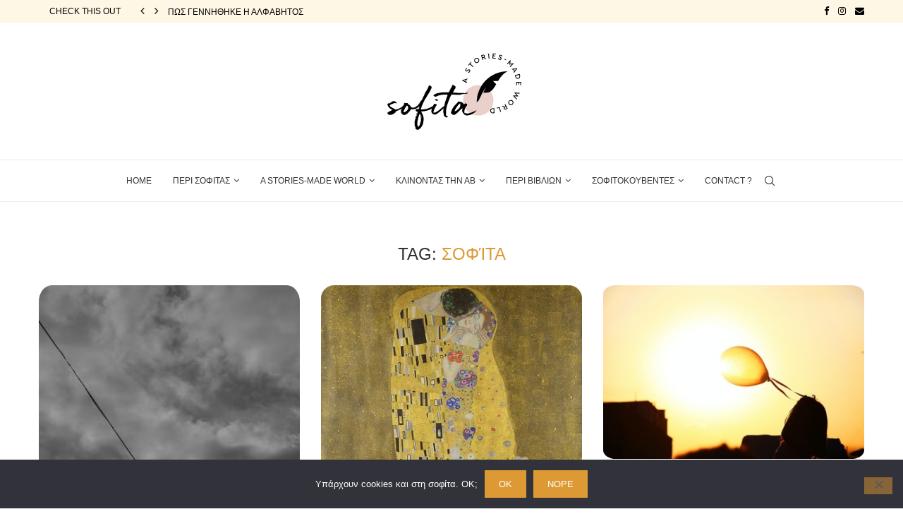

--- FILE ---
content_type: text/html; charset=UTF-8
request_url: https://sofita.gr/tag/%CF%83%CE%BF%CF%86%CE%AF%CF%84%CE%B1/
body_size: 45843
content:
<!DOCTYPE html>
<html lang="en-US">
<head>
    <meta charset="UTF-8">
    <meta http-equiv="X-UA-Compatible" content="IE=edge">
    <meta name="viewport" content="width=device-width, initial-scale=1">
    <link rel="profile" href="https://gmpg.org/xfn/11"/>
	        <link rel="shortcut icon" href="https://sofita.gr/wp-content/uploads/2019/03/sofita-favicon-13.png"
              type="image/x-icon"/>
        <link rel="apple-touch-icon" sizes="180x180" href="https://sofita.gr/wp-content/uploads/2019/03/sofita-favicon-13.png">
	    <link rel="alternate" type="application/rss+xml" title="sofita RSS Feed"
          href="https://sofita.gr/feed/"/>
    <link rel="alternate" type="application/atom+xml" title="sofita Atom Feed"
          href="https://sofita.gr/feed/atom/"/>
    <link rel="pingback" href="https://sofita.gr/xmlrpc.php"/>
    <!--[if lt IE 9]>
	<script src="https://sofita.gr/wp-content/themes/soledad/js/html5.js"></script>
	<![endif]-->
	<link rel='preconnect' href='https://fonts.googleapis.com' />
<link rel='preconnect' href='https://fonts.gstatic.com' />
<meta http-equiv='x-dns-prefetch-control' content='on'>
<link rel='dns-prefetch' href='//fonts.googleapis.com' />
<link rel='dns-prefetch' href='//fonts.gstatic.com' />
<link rel='dns-prefetch' href='//s.gravatar.com' />
<link rel='dns-prefetch' href='//www.google-analytics.com' />
<style>
#wpadminbar #wp-admin-bar-wccp_free_top_button .ab-icon:before {
	content: "\f160";
	color: #02CA02;
	top: 3px;
}
#wpadminbar #wp-admin-bar-wccp_free_top_button .ab-icon {
	transform: rotate(45deg);
}
</style>
		<style>.penci-library-modal-btn {margin-left: 5px;background: #33ad67;vertical-align: top;font-size: 0 !important;}.penci-library-modal-btn:before {content: '';width: 16px;height: 16px;background-image: url('https://sofita.gr/wp-content/themes/soledad/images/penci-icon.png');background-position: center;background-size: contain;background-repeat: no-repeat;}#penci-library-modal .penci-elementor-template-library-template-name {text-align: right;flex: 1 0 0%;}</style>
	<meta name='robots' content='index, follow, max-image-preview:large, max-snippet:-1, max-video-preview:-1' />

	<!-- This site is optimized with the Yoast SEO plugin v21.1 - https://yoast.com/wordpress/plugins/seo/ -->
	<title>σοφίτα Archives - sofita</title>
	<link rel="canonical" href="https://sofita.gr/tag/σοφίτα/" />
	<link rel="next" href="https://sofita.gr/tag/%cf%83%ce%bf%cf%86%ce%af%cf%84%ce%b1/page/2/" />
	<meta property="og:locale" content="en_US" />
	<meta property="og:type" content="article" />
	<meta property="og:title" content="σοφίτα Archives - sofita" />
	<meta property="og:url" content="https://sofita.gr/tag/σοφίτα/" />
	<meta property="og:site_name" content="sofita" />
	<meta name="twitter:card" content="summary_large_image" />
	<script type="application/ld+json" class="yoast-schema-graph">{"@context":"https://schema.org","@graph":[{"@type":"CollectionPage","@id":"https://sofita.gr/tag/%cf%83%ce%bf%cf%86%ce%af%cf%84%ce%b1/","url":"https://sofita.gr/tag/%cf%83%ce%bf%cf%86%ce%af%cf%84%ce%b1/","name":"σοφίτα Archives - sofita","isPartOf":{"@id":"https://sofita.gr/#website"},"primaryImageOfPage":{"@id":"https://sofita.gr/tag/%cf%83%ce%bf%cf%86%ce%af%cf%84%ce%b1/#primaryimage"},"image":{"@id":"https://sofita.gr/tag/%cf%83%ce%bf%cf%86%ce%af%cf%84%ce%b1/#primaryimage"},"thumbnailUrl":"https://sofita.gr/wp-content/uploads/2019/05/action-adventure-adventurer-2225771_50.jpg","breadcrumb":{"@id":"https://sofita.gr/tag/%cf%83%ce%bf%cf%86%ce%af%cf%84%ce%b1/#breadcrumb"},"inLanguage":"en-US"},{"@type":"ImageObject","inLanguage":"en-US","@id":"https://sofita.gr/tag/%cf%83%ce%bf%cf%86%ce%af%cf%84%ce%b1/#primaryimage","url":"https://sofita.gr/wp-content/uploads/2019/05/action-adventure-adventurer-2225771_50.jpg","contentUrl":"https://sofita.gr/wp-content/uploads/2019/05/action-adventure-adventurer-2225771_50.jpg","width":320,"height":401},{"@type":"BreadcrumbList","@id":"https://sofita.gr/tag/%cf%83%ce%bf%cf%86%ce%af%cf%84%ce%b1/#breadcrumb","itemListElement":[{"@type":"ListItem","position":1,"name":"Home","item":"https://sofita.gr/"},{"@type":"ListItem","position":2,"name":"σοφίτα"}]},{"@type":"WebSite","@id":"https://sofita.gr/#website","url":"https://sofita.gr/","name":"sofita","description":"a stories-made world","potentialAction":[{"@type":"SearchAction","target":{"@type":"EntryPoint","urlTemplate":"https://sofita.gr/?s={search_term_string}"},"query-input":"required name=search_term_string"}],"inLanguage":"en-US"}]}</script>
	<!-- / Yoast SEO plugin. -->


<link rel="alternate" type="application/rss+xml" title="sofita &raquo; Feed" href="https://sofita.gr/feed/" />
<link rel="alternate" type="application/rss+xml" title="sofita &raquo; Comments Feed" href="https://sofita.gr/comments/feed/" />
<link rel="alternate" type="application/rss+xml" title="sofita &raquo; σοφίτα Tag Feed" href="https://sofita.gr/tag/%cf%83%ce%bf%cf%86%ce%af%cf%84%ce%b1/feed/" />
		<!-- This site uses the Google Analytics by MonsterInsights plugin v9.11.1 - Using Analytics tracking - https://www.monsterinsights.com/ -->
		<!-- Note: MonsterInsights is not currently configured on this site. The site owner needs to authenticate with Google Analytics in the MonsterInsights settings panel. -->
					<!-- No tracking code set -->
				<!-- / Google Analytics by MonsterInsights -->
		<script type="text/javascript">
window._wpemojiSettings = {"baseUrl":"https:\/\/s.w.org\/images\/core\/emoji\/14.0.0\/72x72\/","ext":".png","svgUrl":"https:\/\/s.w.org\/images\/core\/emoji\/14.0.0\/svg\/","svgExt":".svg","source":{"concatemoji":"https:\/\/sofita.gr\/wp-includes\/js\/wp-emoji-release.min.js?ver=6.2.8"}};
/*! This file is auto-generated */
!function(e,a,t){var n,r,o,i=a.createElement("canvas"),p=i.getContext&&i.getContext("2d");function s(e,t){p.clearRect(0,0,i.width,i.height),p.fillText(e,0,0);e=i.toDataURL();return p.clearRect(0,0,i.width,i.height),p.fillText(t,0,0),e===i.toDataURL()}function c(e){var t=a.createElement("script");t.src=e,t.defer=t.type="text/javascript",a.getElementsByTagName("head")[0].appendChild(t)}for(o=Array("flag","emoji"),t.supports={everything:!0,everythingExceptFlag:!0},r=0;r<o.length;r++)t.supports[o[r]]=function(e){if(p&&p.fillText)switch(p.textBaseline="top",p.font="600 32px Arial",e){case"flag":return s("\ud83c\udff3\ufe0f\u200d\u26a7\ufe0f","\ud83c\udff3\ufe0f\u200b\u26a7\ufe0f")?!1:!s("\ud83c\uddfa\ud83c\uddf3","\ud83c\uddfa\u200b\ud83c\uddf3")&&!s("\ud83c\udff4\udb40\udc67\udb40\udc62\udb40\udc65\udb40\udc6e\udb40\udc67\udb40\udc7f","\ud83c\udff4\u200b\udb40\udc67\u200b\udb40\udc62\u200b\udb40\udc65\u200b\udb40\udc6e\u200b\udb40\udc67\u200b\udb40\udc7f");case"emoji":return!s("\ud83e\udef1\ud83c\udffb\u200d\ud83e\udef2\ud83c\udfff","\ud83e\udef1\ud83c\udffb\u200b\ud83e\udef2\ud83c\udfff")}return!1}(o[r]),t.supports.everything=t.supports.everything&&t.supports[o[r]],"flag"!==o[r]&&(t.supports.everythingExceptFlag=t.supports.everythingExceptFlag&&t.supports[o[r]]);t.supports.everythingExceptFlag=t.supports.everythingExceptFlag&&!t.supports.flag,t.DOMReady=!1,t.readyCallback=function(){t.DOMReady=!0},t.supports.everything||(n=function(){t.readyCallback()},a.addEventListener?(a.addEventListener("DOMContentLoaded",n,!1),e.addEventListener("load",n,!1)):(e.attachEvent("onload",n),a.attachEvent("onreadystatechange",function(){"complete"===a.readyState&&t.readyCallback()})),(e=t.source||{}).concatemoji?c(e.concatemoji):e.wpemoji&&e.twemoji&&(c(e.twemoji),c(e.wpemoji)))}(window,document,window._wpemojiSettings);
</script>
<style type="text/css">
img.wp-smiley,
img.emoji {
	display: inline !important;
	border: none !important;
	box-shadow: none !important;
	height: 1em !important;
	width: 1em !important;
	margin: 0 0.07em !important;
	vertical-align: -0.1em !important;
	background: none !important;
	padding: 0 !important;
}
</style>
	<link rel='stylesheet' id='wp-block-library-css' href='https://sofita.gr/wp-includes/css/dist/block-library/style.min.css?ver=6.2.8' type='text/css' media='all' />
<style id='wp-block-library-theme-inline-css' type='text/css'>
.wp-block-audio figcaption{color:#555;font-size:13px;text-align:center}.is-dark-theme .wp-block-audio figcaption{color:hsla(0,0%,100%,.65)}.wp-block-audio{margin:0 0 1em}.wp-block-code{border:1px solid #ccc;border-radius:4px;font-family:Menlo,Consolas,monaco,monospace;padding:.8em 1em}.wp-block-embed figcaption{color:#555;font-size:13px;text-align:center}.is-dark-theme .wp-block-embed figcaption{color:hsla(0,0%,100%,.65)}.wp-block-embed{margin:0 0 1em}.blocks-gallery-caption{color:#555;font-size:13px;text-align:center}.is-dark-theme .blocks-gallery-caption{color:hsla(0,0%,100%,.65)}.wp-block-image figcaption{color:#555;font-size:13px;text-align:center}.is-dark-theme .wp-block-image figcaption{color:hsla(0,0%,100%,.65)}.wp-block-image{margin:0 0 1em}.wp-block-pullquote{border-bottom:4px solid;border-top:4px solid;color:currentColor;margin-bottom:1.75em}.wp-block-pullquote cite,.wp-block-pullquote footer,.wp-block-pullquote__citation{color:currentColor;font-size:.8125em;font-style:normal;text-transform:uppercase}.wp-block-quote{border-left:.25em solid;margin:0 0 1.75em;padding-left:1em}.wp-block-quote cite,.wp-block-quote footer{color:currentColor;font-size:.8125em;font-style:normal;position:relative}.wp-block-quote.has-text-align-right{border-left:none;border-right:.25em solid;padding-left:0;padding-right:1em}.wp-block-quote.has-text-align-center{border:none;padding-left:0}.wp-block-quote.is-large,.wp-block-quote.is-style-large,.wp-block-quote.is-style-plain{border:none}.wp-block-search .wp-block-search__label{font-weight:700}.wp-block-search__button{border:1px solid #ccc;padding:.375em .625em}:where(.wp-block-group.has-background){padding:1.25em 2.375em}.wp-block-separator.has-css-opacity{opacity:.4}.wp-block-separator{border:none;border-bottom:2px solid;margin-left:auto;margin-right:auto}.wp-block-separator.has-alpha-channel-opacity{opacity:1}.wp-block-separator:not(.is-style-wide):not(.is-style-dots){width:100px}.wp-block-separator.has-background:not(.is-style-dots){border-bottom:none;height:1px}.wp-block-separator.has-background:not(.is-style-wide):not(.is-style-dots){height:2px}.wp-block-table{margin:0 0 1em}.wp-block-table td,.wp-block-table th{word-break:normal}.wp-block-table figcaption{color:#555;font-size:13px;text-align:center}.is-dark-theme .wp-block-table figcaption{color:hsla(0,0%,100%,.65)}.wp-block-video figcaption{color:#555;font-size:13px;text-align:center}.is-dark-theme .wp-block-video figcaption{color:hsla(0,0%,100%,.65)}.wp-block-video{margin:0 0 1em}.wp-block-template-part.has-background{margin-bottom:0;margin-top:0;padding:1.25em 2.375em}
</style>
<link rel='stylesheet' id='classic-theme-styles-css' href='https://sofita.gr/wp-includes/css/classic-themes.min.css?ver=6.2.8' type='text/css' media='all' />
<style id='global-styles-inline-css' type='text/css'>
body{--wp--preset--color--black: #000000;--wp--preset--color--cyan-bluish-gray: #abb8c3;--wp--preset--color--white: #ffffff;--wp--preset--color--pale-pink: #f78da7;--wp--preset--color--vivid-red: #cf2e2e;--wp--preset--color--luminous-vivid-orange: #ff6900;--wp--preset--color--luminous-vivid-amber: #fcb900;--wp--preset--color--light-green-cyan: #7bdcb5;--wp--preset--color--vivid-green-cyan: #00d084;--wp--preset--color--pale-cyan-blue: #8ed1fc;--wp--preset--color--vivid-cyan-blue: #0693e3;--wp--preset--color--vivid-purple: #9b51e0;--wp--preset--gradient--vivid-cyan-blue-to-vivid-purple: linear-gradient(135deg,rgba(6,147,227,1) 0%,rgb(155,81,224) 100%);--wp--preset--gradient--light-green-cyan-to-vivid-green-cyan: linear-gradient(135deg,rgb(122,220,180) 0%,rgb(0,208,130) 100%);--wp--preset--gradient--luminous-vivid-amber-to-luminous-vivid-orange: linear-gradient(135deg,rgba(252,185,0,1) 0%,rgba(255,105,0,1) 100%);--wp--preset--gradient--luminous-vivid-orange-to-vivid-red: linear-gradient(135deg,rgba(255,105,0,1) 0%,rgb(207,46,46) 100%);--wp--preset--gradient--very-light-gray-to-cyan-bluish-gray: linear-gradient(135deg,rgb(238,238,238) 0%,rgb(169,184,195) 100%);--wp--preset--gradient--cool-to-warm-spectrum: linear-gradient(135deg,rgb(74,234,220) 0%,rgb(151,120,209) 20%,rgb(207,42,186) 40%,rgb(238,44,130) 60%,rgb(251,105,98) 80%,rgb(254,248,76) 100%);--wp--preset--gradient--blush-light-purple: linear-gradient(135deg,rgb(255,206,236) 0%,rgb(152,150,240) 100%);--wp--preset--gradient--blush-bordeaux: linear-gradient(135deg,rgb(254,205,165) 0%,rgb(254,45,45) 50%,rgb(107,0,62) 100%);--wp--preset--gradient--luminous-dusk: linear-gradient(135deg,rgb(255,203,112) 0%,rgb(199,81,192) 50%,rgb(65,88,208) 100%);--wp--preset--gradient--pale-ocean: linear-gradient(135deg,rgb(255,245,203) 0%,rgb(182,227,212) 50%,rgb(51,167,181) 100%);--wp--preset--gradient--electric-grass: linear-gradient(135deg,rgb(202,248,128) 0%,rgb(113,206,126) 100%);--wp--preset--gradient--midnight: linear-gradient(135deg,rgb(2,3,129) 0%,rgb(40,116,252) 100%);--wp--preset--duotone--dark-grayscale: url('#wp-duotone-dark-grayscale');--wp--preset--duotone--grayscale: url('#wp-duotone-grayscale');--wp--preset--duotone--purple-yellow: url('#wp-duotone-purple-yellow');--wp--preset--duotone--blue-red: url('#wp-duotone-blue-red');--wp--preset--duotone--midnight: url('#wp-duotone-midnight');--wp--preset--duotone--magenta-yellow: url('#wp-duotone-magenta-yellow');--wp--preset--duotone--purple-green: url('#wp-duotone-purple-green');--wp--preset--duotone--blue-orange: url('#wp-duotone-blue-orange');--wp--preset--font-size--small: 12px;--wp--preset--font-size--medium: 20px;--wp--preset--font-size--large: 32px;--wp--preset--font-size--x-large: 42px;--wp--preset--font-size--normal: 14px;--wp--preset--font-size--huge: 42px;--wp--preset--spacing--20: 0.44rem;--wp--preset--spacing--30: 0.67rem;--wp--preset--spacing--40: 1rem;--wp--preset--spacing--50: 1.5rem;--wp--preset--spacing--60: 2.25rem;--wp--preset--spacing--70: 3.38rem;--wp--preset--spacing--80: 5.06rem;--wp--preset--shadow--natural: 6px 6px 9px rgba(0, 0, 0, 0.2);--wp--preset--shadow--deep: 12px 12px 50px rgba(0, 0, 0, 0.4);--wp--preset--shadow--sharp: 6px 6px 0px rgba(0, 0, 0, 0.2);--wp--preset--shadow--outlined: 6px 6px 0px -3px rgba(255, 255, 255, 1), 6px 6px rgba(0, 0, 0, 1);--wp--preset--shadow--crisp: 6px 6px 0px rgba(0, 0, 0, 1);}:where(.is-layout-flex){gap: 0.5em;}body .is-layout-flow > .alignleft{float: left;margin-inline-start: 0;margin-inline-end: 2em;}body .is-layout-flow > .alignright{float: right;margin-inline-start: 2em;margin-inline-end: 0;}body .is-layout-flow > .aligncenter{margin-left: auto !important;margin-right: auto !important;}body .is-layout-constrained > .alignleft{float: left;margin-inline-start: 0;margin-inline-end: 2em;}body .is-layout-constrained > .alignright{float: right;margin-inline-start: 2em;margin-inline-end: 0;}body .is-layout-constrained > .aligncenter{margin-left: auto !important;margin-right: auto !important;}body .is-layout-constrained > :where(:not(.alignleft):not(.alignright):not(.alignfull)){max-width: var(--wp--style--global--content-size);margin-left: auto !important;margin-right: auto !important;}body .is-layout-constrained > .alignwide{max-width: var(--wp--style--global--wide-size);}body .is-layout-flex{display: flex;}body .is-layout-flex{flex-wrap: wrap;align-items: center;}body .is-layout-flex > *{margin: 0;}:where(.wp-block-columns.is-layout-flex){gap: 2em;}.has-black-color{color: var(--wp--preset--color--black) !important;}.has-cyan-bluish-gray-color{color: var(--wp--preset--color--cyan-bluish-gray) !important;}.has-white-color{color: var(--wp--preset--color--white) !important;}.has-pale-pink-color{color: var(--wp--preset--color--pale-pink) !important;}.has-vivid-red-color{color: var(--wp--preset--color--vivid-red) !important;}.has-luminous-vivid-orange-color{color: var(--wp--preset--color--luminous-vivid-orange) !important;}.has-luminous-vivid-amber-color{color: var(--wp--preset--color--luminous-vivid-amber) !important;}.has-light-green-cyan-color{color: var(--wp--preset--color--light-green-cyan) !important;}.has-vivid-green-cyan-color{color: var(--wp--preset--color--vivid-green-cyan) !important;}.has-pale-cyan-blue-color{color: var(--wp--preset--color--pale-cyan-blue) !important;}.has-vivid-cyan-blue-color{color: var(--wp--preset--color--vivid-cyan-blue) !important;}.has-vivid-purple-color{color: var(--wp--preset--color--vivid-purple) !important;}.has-black-background-color{background-color: var(--wp--preset--color--black) !important;}.has-cyan-bluish-gray-background-color{background-color: var(--wp--preset--color--cyan-bluish-gray) !important;}.has-white-background-color{background-color: var(--wp--preset--color--white) !important;}.has-pale-pink-background-color{background-color: var(--wp--preset--color--pale-pink) !important;}.has-vivid-red-background-color{background-color: var(--wp--preset--color--vivid-red) !important;}.has-luminous-vivid-orange-background-color{background-color: var(--wp--preset--color--luminous-vivid-orange) !important;}.has-luminous-vivid-amber-background-color{background-color: var(--wp--preset--color--luminous-vivid-amber) !important;}.has-light-green-cyan-background-color{background-color: var(--wp--preset--color--light-green-cyan) !important;}.has-vivid-green-cyan-background-color{background-color: var(--wp--preset--color--vivid-green-cyan) !important;}.has-pale-cyan-blue-background-color{background-color: var(--wp--preset--color--pale-cyan-blue) !important;}.has-vivid-cyan-blue-background-color{background-color: var(--wp--preset--color--vivid-cyan-blue) !important;}.has-vivid-purple-background-color{background-color: var(--wp--preset--color--vivid-purple) !important;}.has-black-border-color{border-color: var(--wp--preset--color--black) !important;}.has-cyan-bluish-gray-border-color{border-color: var(--wp--preset--color--cyan-bluish-gray) !important;}.has-white-border-color{border-color: var(--wp--preset--color--white) !important;}.has-pale-pink-border-color{border-color: var(--wp--preset--color--pale-pink) !important;}.has-vivid-red-border-color{border-color: var(--wp--preset--color--vivid-red) !important;}.has-luminous-vivid-orange-border-color{border-color: var(--wp--preset--color--luminous-vivid-orange) !important;}.has-luminous-vivid-amber-border-color{border-color: var(--wp--preset--color--luminous-vivid-amber) !important;}.has-light-green-cyan-border-color{border-color: var(--wp--preset--color--light-green-cyan) !important;}.has-vivid-green-cyan-border-color{border-color: var(--wp--preset--color--vivid-green-cyan) !important;}.has-pale-cyan-blue-border-color{border-color: var(--wp--preset--color--pale-cyan-blue) !important;}.has-vivid-cyan-blue-border-color{border-color: var(--wp--preset--color--vivid-cyan-blue) !important;}.has-vivid-purple-border-color{border-color: var(--wp--preset--color--vivid-purple) !important;}.has-vivid-cyan-blue-to-vivid-purple-gradient-background{background: var(--wp--preset--gradient--vivid-cyan-blue-to-vivid-purple) !important;}.has-light-green-cyan-to-vivid-green-cyan-gradient-background{background: var(--wp--preset--gradient--light-green-cyan-to-vivid-green-cyan) !important;}.has-luminous-vivid-amber-to-luminous-vivid-orange-gradient-background{background: var(--wp--preset--gradient--luminous-vivid-amber-to-luminous-vivid-orange) !important;}.has-luminous-vivid-orange-to-vivid-red-gradient-background{background: var(--wp--preset--gradient--luminous-vivid-orange-to-vivid-red) !important;}.has-very-light-gray-to-cyan-bluish-gray-gradient-background{background: var(--wp--preset--gradient--very-light-gray-to-cyan-bluish-gray) !important;}.has-cool-to-warm-spectrum-gradient-background{background: var(--wp--preset--gradient--cool-to-warm-spectrum) !important;}.has-blush-light-purple-gradient-background{background: var(--wp--preset--gradient--blush-light-purple) !important;}.has-blush-bordeaux-gradient-background{background: var(--wp--preset--gradient--blush-bordeaux) !important;}.has-luminous-dusk-gradient-background{background: var(--wp--preset--gradient--luminous-dusk) !important;}.has-pale-ocean-gradient-background{background: var(--wp--preset--gradient--pale-ocean) !important;}.has-electric-grass-gradient-background{background: var(--wp--preset--gradient--electric-grass) !important;}.has-midnight-gradient-background{background: var(--wp--preset--gradient--midnight) !important;}.has-small-font-size{font-size: var(--wp--preset--font-size--small) !important;}.has-medium-font-size{font-size: var(--wp--preset--font-size--medium) !important;}.has-large-font-size{font-size: var(--wp--preset--font-size--large) !important;}.has-x-large-font-size{font-size: var(--wp--preset--font-size--x-large) !important;}
.wp-block-navigation a:where(:not(.wp-element-button)){color: inherit;}
:where(.wp-block-columns.is-layout-flex){gap: 2em;}
.wp-block-pullquote{font-size: 1.5em;line-height: 1.6;}
</style>
<link rel='stylesheet' id='contact-form-7-css' href='https://sofita.gr/wp-content/plugins/contact-form-7/includes/css/styles.css?ver=5.8' type='text/css' media='all' />
<link rel='stylesheet' id='cookie-notice-front-css' href='https://sofita.gr/wp-content/plugins/cookie-notice/css/front.min.css?ver=2.5.11' type='text/css' media='all' />
<link rel='stylesheet' id='penci-main-style-css' href='https://sofita.gr/wp-content/themes/soledad/main.css?ver=8.3.4' type='text/css' media='all' />
<link rel='stylesheet' id='penci-font-awesomeold-css' href='https://sofita.gr/wp-content/themes/soledad/css/font-awesome.4.7.0.swap.min.css?ver=4.7.0' type='text/css' media='all' />
<link rel='stylesheet' id='penci_icon-css' href='https://sofita.gr/wp-content/themes/soledad/css/penci-icon.css?ver=8.3.4' type='text/css' media='all' />
<link rel='stylesheet' id='penci_style-css' href='https://sofita.gr/wp-content/themes/soledad/style.css?ver=8.3.4' type='text/css' media='all' />
<link rel='stylesheet' id='penci_social_counter-css' href='https://sofita.gr/wp-content/themes/soledad/css/social-counter.css?ver=8.3.4' type='text/css' media='all' />
<link rel='stylesheet' id='elementor-icons-css' href='https://sofita.gr/wp-content/plugins/elementor/assets/lib/eicons/css/elementor-icons.min.css?ver=5.23.0' type='text/css' media='all' />
<link rel='stylesheet' id='elementor-frontend-css' href='https://sofita.gr/wp-content/plugins/elementor/assets/css/frontend-lite.min.css?ver=3.16.2' type='text/css' media='all' />
<link rel='stylesheet' id='swiper-css' href='https://sofita.gr/wp-content/plugins/elementor/assets/lib/swiper/css/swiper.min.css?ver=5.3.6' type='text/css' media='all' />
<link rel='stylesheet' id='elementor-post-3477-css' href='https://sofita.gr/wp-content/uploads/elementor/css/post-3477.css?ver=1694629581' type='text/css' media='all' />
<link rel='stylesheet' id='elementor-global-css' href='https://sofita.gr/wp-content/uploads/elementor/css/global.css?ver=1694629583' type='text/css' media='all' />
<link rel='stylesheet' id='google-fonts-1-css' href='https://fonts.googleapis.com/css?family=Roboto%3A100%2C100italic%2C200%2C200italic%2C300%2C300italic%2C400%2C400italic%2C500%2C500italic%2C600%2C600italic%2C700%2C700italic%2C800%2C800italic%2C900%2C900italic%7CRoboto+Slab%3A100%2C100italic%2C200%2C200italic%2C300%2C300italic%2C400%2C400italic%2C500%2C500italic%2C600%2C600italic%2C700%2C700italic%2C800%2C800italic%2C900%2C900italic&#038;display=swap&#038;ver=6.2.8' type='text/css' media='all' />
<link rel="preconnect" href="https://fonts.gstatic.com/" crossorigin><script type='text/javascript' id='cookie-notice-front-js-before'>
var cnArgs = {"ajaxUrl":"https:\/\/sofita.gr\/wp-admin\/admin-ajax.php","nonce":"fc0c52926a","hideEffect":"fade","position":"bottom","onScroll":false,"onScrollOffset":100,"onClick":false,"cookieName":"cookie_notice_accepted","cookieTime":2592000,"cookieTimeRejected":2592000,"globalCookie":false,"redirection":false,"cache":false,"revokeCookies":false,"revokeCookiesOpt":"automatic"};
</script>
<script type='text/javascript' src='https://sofita.gr/wp-content/plugins/cookie-notice/js/front.min.js?ver=2.5.11' id='cookie-notice-front-js'></script>
<script type='text/javascript' src='https://sofita.gr/wp-includes/js/jquery/jquery.min.js?ver=3.6.4' id='jquery-core-js'></script>
<script type='text/javascript' src='https://sofita.gr/wp-includes/js/jquery/jquery-migrate.min.js?ver=3.4.0' id='jquery-migrate-js'></script>
<link rel="https://api.w.org/" href="https://sofita.gr/wp-json/" /><link rel="alternate" type="application/json" href="https://sofita.gr/wp-json/wp/v2/tags/62" /><link rel="EditURI" type="application/rsd+xml" title="RSD" href="https://sofita.gr/xmlrpc.php?rsd" />
<link rel="wlwmanifest" type="application/wlwmanifest+xml" href="https://sofita.gr/wp-includes/wlwmanifest.xml" />
<meta name="generator" content="WordPress 6.2.8" />
<meta name="generator" content="Site Kit by Google 1.109.0" />	<style type="text/css">
																													</style>
	<style type="text/css">
												.penci-review .penci-review-process span { background-color:#dd9933; }								.penci-review .penci-review-score-total { background-color:#dd9933; }							</style>
	<style type="text/css">@font-face {font-family: 'Oswald';font-style: normal;font-weight: 400;src: local('Oswald Regular'), local('Oswald-Regular'), url(https://sofita.gr/wp-content/plugins/penci-review/fonts/TK3iWkUHHAIjg752HT8Ghe4.woff2) format('woff2');unicode-range: U+0400-045F, U+0490-0491, U+04B0-04B1, U+2116;}@font-face {font-family: 'Oswald';font-style: normal;font-weight: 400;src: local('Oswald Regular'), local('Oswald-Regular'), url(https://sofita.gr/wp-content/plugins/penci-review/fonts/TK3iWkUHHAIjg752Fj8Ghe4.woff2) format('woff2');unicode-range: U+0102-0103, U+0110-0111, U+1EA0-1EF9, U+20AB;}@font-face {font-family: 'Oswald';font-style: normal;font-weight: 400;src: local('Oswald Regular'), local('Oswald-Regular'), url(https://sofita.gr/wp-content/plugins/penci-review/fonts/TK3iWkUHHAIjg752Fz8Ghe4.woff2) format('woff2');unicode-range: U+0100-024F, U+0259, U+1E00-1EFF, U+2020, U+20A0-20AB, U+20AD-20CF, U+2113, U+2C60-2C7F, U+A720-A7FF;}@font-face {font-family: 'Oswald';font-style: normal;font-weight: 400;src: local('Oswald Regular'), local('Oswald-Regular'), url(https://sofita.gr/wp-content/plugins/penci-review/fonts/TK3iWkUHHAIjg752GT8G.woff2) format('woff2');unicode-range: U+0000-00FF, U+0131, U+0152-0153, U+02BB-02BC, U+02C6, U+02DA, U+02DC, U+2000-206F, U+2074, U+20AC, U+2122, U+2191, U+2193, U+2212, U+2215, U+FEFF, U+FFFD; }</style>
<script id="wpcp_disable_selection" type="text/javascript">
var image_save_msg='You are not allowed to save images!';
	var no_menu_msg='Context Menu disabled!';
	var smessage = "Content is protected !!";

function disableEnterKey(e)
{
	var elemtype = e.target.tagName;
	
	elemtype = elemtype.toUpperCase();
	
	if (elemtype == "TEXT" || elemtype == "TEXTAREA" || elemtype == "INPUT" || elemtype == "PASSWORD" || elemtype == "SELECT" || elemtype == "OPTION" || elemtype == "EMBED")
	{
		elemtype = 'TEXT';
	}
	
	if (e.ctrlKey){
     var key;
     if(window.event)
          key = window.event.keyCode;     //IE
     else
          key = e.which;     //firefox (97)
    //if (key != 17) alert(key);
     if (elemtype!= 'TEXT' && (key == 97 || key == 65 || key == 67 || key == 99 || key == 88 || key == 120 || key == 26 || key == 85  || key == 86 || key == 83 || key == 43 || key == 73))
     {
		if(wccp_free_iscontenteditable(e)) return true;
		show_wpcp_message('You are not allowed to copy content or view source');
		return false;
     }else
     	return true;
     }
}


/*For contenteditable tags*/
function wccp_free_iscontenteditable(e)
{
	var e = e || window.event; // also there is no e.target property in IE. instead IE uses window.event.srcElement
  	
	var target = e.target || e.srcElement;

	var elemtype = e.target.nodeName;
	
	elemtype = elemtype.toUpperCase();
	
	var iscontenteditable = "false";
		
	if(typeof target.getAttribute!="undefined" ) iscontenteditable = target.getAttribute("contenteditable"); // Return true or false as string
	
	var iscontenteditable2 = false;
	
	if(typeof target.isContentEditable!="undefined" ) iscontenteditable2 = target.isContentEditable; // Return true or false as boolean

	if(target.parentElement.isContentEditable) iscontenteditable2 = true;
	
	if (iscontenteditable == "true" || iscontenteditable2 == true)
	{
		if(typeof target.style!="undefined" ) target.style.cursor = "text";
		
		return true;
	}
}

////////////////////////////////////
function disable_copy(e)
{	
	var e = e || window.event; // also there is no e.target property in IE. instead IE uses window.event.srcElement
	
	var elemtype = e.target.tagName;
	
	elemtype = elemtype.toUpperCase();
	
	if (elemtype == "TEXT" || elemtype == "TEXTAREA" || elemtype == "INPUT" || elemtype == "PASSWORD" || elemtype == "SELECT" || elemtype == "OPTION" || elemtype == "EMBED")
	{
		elemtype = 'TEXT';
	}
	
	if(wccp_free_iscontenteditable(e)) return true;
	
	var isSafari = /Safari/.test(navigator.userAgent) && /Apple Computer/.test(navigator.vendor);
	
	var checker_IMG = '';
	if (elemtype == "IMG" && checker_IMG == 'checked' && e.detail >= 2) {show_wpcp_message(alertMsg_IMG);return false;}
	if (elemtype != "TEXT")
	{
		if (smessage !== "" && e.detail == 2)
			show_wpcp_message(smessage);
		
		if (isSafari)
			return true;
		else
			return false;
	}	
}

//////////////////////////////////////////
function disable_copy_ie()
{
	var e = e || window.event;
	var elemtype = window.event.srcElement.nodeName;
	elemtype = elemtype.toUpperCase();
	if(wccp_free_iscontenteditable(e)) return true;
	if (elemtype == "IMG") {show_wpcp_message(alertMsg_IMG);return false;}
	if (elemtype != "TEXT" && elemtype != "TEXTAREA" && elemtype != "INPUT" && elemtype != "PASSWORD" && elemtype != "SELECT" && elemtype != "OPTION" && elemtype != "EMBED")
	{
		return false;
	}
}	
function reEnable()
{
	return true;
}
document.onkeydown = disableEnterKey;
document.onselectstart = disable_copy_ie;
if(navigator.userAgent.indexOf('MSIE')==-1)
{
	document.onmousedown = disable_copy;
	document.onclick = reEnable;
}
function disableSelection(target)
{
    //For IE This code will work
    if (typeof target.onselectstart!="undefined")
    target.onselectstart = disable_copy_ie;
    
    //For Firefox This code will work
    else if (typeof target.style.MozUserSelect!="undefined")
    {target.style.MozUserSelect="none";}
    
    //All other  (ie: Opera) This code will work
    else
    target.onmousedown=function(){return false}
    target.style.cursor = "default";
}
//Calling the JS function directly just after body load
window.onload = function(){disableSelection(document.body);};

//////////////////special for safari Start////////////////
var onlongtouch;
var timer;
var touchduration = 1000; //length of time we want the user to touch before we do something

var elemtype = "";
function touchstart(e) {
	var e = e || window.event;
  // also there is no e.target property in IE.
  // instead IE uses window.event.srcElement
  	var target = e.target || e.srcElement;
	
	elemtype = window.event.srcElement.nodeName;
	
	elemtype = elemtype.toUpperCase();
	
	if(!wccp_pro_is_passive()) e.preventDefault();
	if (!timer) {
		timer = setTimeout(onlongtouch, touchduration);
	}
}

function touchend() {
    //stops short touches from firing the event
    if (timer) {
        clearTimeout(timer);
        timer = null;
    }
	onlongtouch();
}

onlongtouch = function(e) { //this will clear the current selection if anything selected
	
	if (elemtype != "TEXT" && elemtype != "TEXTAREA" && elemtype != "INPUT" && elemtype != "PASSWORD" && elemtype != "SELECT" && elemtype != "EMBED" && elemtype != "OPTION")	
	{
		if (window.getSelection) {
			if (window.getSelection().empty) {  // Chrome
			window.getSelection().empty();
			} else if (window.getSelection().removeAllRanges) {  // Firefox
			window.getSelection().removeAllRanges();
			}
		} else if (document.selection) {  // IE?
			document.selection.empty();
		}
		return false;
	}
};

document.addEventListener("DOMContentLoaded", function(event) { 
    window.addEventListener("touchstart", touchstart, false);
    window.addEventListener("touchend", touchend, false);
});

function wccp_pro_is_passive() {

  var cold = false,
  hike = function() {};

  try {
	  const object1 = {};
  var aid = Object.defineProperty(object1, 'passive', {
  get() {cold = true}
  });
  window.addEventListener('test', hike, aid);
  window.removeEventListener('test', hike, aid);
  } catch (e) {}

  return cold;
}
/*special for safari End*/
</script>
<script id="wpcp_disable_Right_Click" type="text/javascript">
document.ondragstart = function() { return false;}
	function nocontext(e) {
	   return false;
	}
	document.oncontextmenu = nocontext;
</script>
<style>
.unselectable
{
-moz-user-select:none;
-webkit-user-select:none;
cursor: default;
}
html
{
-webkit-touch-callout: none;
-webkit-user-select: none;
-khtml-user-select: none;
-moz-user-select: none;
-ms-user-select: none;
user-select: none;
-webkit-tap-highlight-color: rgba(0,0,0,0);
}
</style>
<script id="wpcp_css_disable_selection" type="text/javascript">
var e = document.getElementsByTagName('body')[0];
if(e)
{
	e.setAttribute('unselectable',"on");
}
</script>
<script>var portfolioDataJs = portfolioDataJs || [];</script><style id="penci-custom-style" type="text/css">body{ --pcbg-cl: #fff; --pctext-cl: #313131; --pcborder-cl: #dedede; --pcheading-cl: #313131; --pcmeta-cl: #888888; --pcaccent-cl: #6eb48c; --pcbody-font: 'PT Serif', serif; --pchead-font: 'Raleway', sans-serif; --pchead-wei: bold; } .single.penci-body-single-style-5 #header, .single.penci-body-single-style-6 #header, .single.penci-body-single-style-10 #header, .single.penci-body-single-style-5 .pc-wrapbuilder-header, .single.penci-body-single-style-6 .pc-wrapbuilder-header, .single.penci-body-single-style-10 .pc-wrapbuilder-header { --pchd-mg: 40px; } .fluid-width-video-wrapper > div { position: absolute; left: 0; right: 0; top: 0; width: 100%; height: 100%; } .yt-video-place { position: relative; text-align: center; } .yt-video-place.embed-responsive .start-video { display: block; top: 0; left: 0; bottom: 0; right: 0; position: absolute; transform: none; } .yt-video-place.embed-responsive .start-video img { margin: 0; padding: 0; top: 50%; display: inline-block; position: absolute; left: 50%; transform: translate(-50%, -50%); width: 68px; height: auto; } .mfp-bg { top: 0; left: 0; width: 100%; height: 100%; z-index: 9999999; overflow: hidden; position: fixed; background: #0b0b0b; opacity: .8; filter: alpha(opacity=80) } .mfp-wrap { top: 0; left: 0; width: 100%; height: 100%; z-index: 9999999; position: fixed; outline: none !important; -webkit-backface-visibility: hidden } body { --pchead-font: 'Open Sans', sans-serif; } body { --pcbody-font: 'Noto Sans', sans-serif; } p{ line-height: 1.8; } .header-slogan .header-slogan-text{ font-family: 'Lora', serif; } #navigation .menu > li > a, #navigation ul.menu ul.sub-menu li > a, .navigation ul.menu ul.sub-menu li > a, .penci-menu-hbg .menu li a, #sidebar-nav .menu li a { font-family: 'Open Sans', sans-serif; font-weight: normal; } .penci-hide-tagupdated{ display: none !important; } .header-slogan .header-slogan-text { font-style:italic; } .header-slogan .header-slogan-text { font-weight:normal; } body { --pchead-wei: 400; } .penci-image-holder, .standard-post-image img, .penci-overlay-over:before, .penci-overlay-over .overlay-border, .penci-grid li .item img, .penci-masonry .item-masonry a img, .penci-grid .list-post.list-boxed-post, .penci-grid li.list-boxed-post-2 .content-boxed-2, .grid-mixed, .penci-grid li.typography-style .overlay-typography, .penci-grid li.typography-style .overlay-typography:before, .penci-grid li.typography-style .overlay-typography:after, .container-single .post-image, .home-featured-cat-content .mag-photo .mag-overlay-photo, .mag-single-slider-overlay, ul.homepage-featured-boxes li .penci-fea-in:before, ul.homepage-featured-boxes li .penci-fea-in:after, ul.homepage-featured-boxes .penci-fea-in .fea-box-img:after, ul.homepage-featured-boxes li .penci-fea-in, .penci-slider38-overlay, .pcbg-thumb, .pcbg-bgoverlay { border-radius: 5%; -webkit-border-radius: 5%; } .penci-featured-content-right:before{ border-top-right-radius: 5%; border-bottom-right-radius: 5%; } .penci-slider4-overlay, .penci-slide-overlay .overlay-link, .featured-style-29 .featured-slider-overlay, .penci-widget-slider-overlay{ border-radius: 5%; -webkit-border-radius: 5%; } .penci-flat-overlay .penci-slide-overlay .penci-mag-featured-content:before{ border-bottom-left-radius: 5%; border-bottom-right-radius: 5%; } .featured-area .penci-image-holder, .featured-area .penci-slider4-overlay, .featured-area .penci-slide-overlay .overlay-link, .featured-style-29 .featured-slider-overlay, .penci-slider38-overlay{ border-radius: 2%; -webkit-border-radius: 2%; } .penci-featured-content-right:before{ border-top-right-radius: 5%; border-bottom-right-radius: 5%; } .penci-flat-overlay .penci-slide-overlay .penci-mag-featured-content:before{ border-bottom-left-radius: 5%; border-bottom-right-radius: 5%; } .container-single .post-image{ border-radius: ; -webkit-border-radius: ; } .penci-mega-thumbnail .penci-image-holder{ border-radius: 0; -webkit-border-radius: 0; } body.penci-body-boxed { background-image: url(https://sofita.gr/wp-content/uploads/2019/03/main-pattern.jpg); } body.penci-body-boxed { background-repeat:repeat; } body.penci-body-boxed { background-size:auto; } #header .inner-header .container { padding:40px 0; } body{ --pcbg-cl: #ffffff; } .penci-single-style-7:not( .penci-single-pheader-noimg ).penci_sidebar #main article.post, .penci-single-style-3:not( .penci-single-pheader-noimg ).penci_sidebar #main article.post { background-color: var(--pcbg-cl); } @media only screen and (max-width: 767px){ .standard-post-special_wrapper { background: var(--pcbg-cl); } } .wrapper-boxed, .wrapper-boxed.enable-boxed, .home-pupular-posts-title span, .penci-post-box-meta.penci-post-box-grid .penci-post-share-box, .penci-pagination.penci-ajax-more a.penci-ajax-more-button, .woocommerce .woocommerce-product-search input[type="search"], .overlay-post-box-meta, .widget ul.side-newsfeed li.featured-news2 .side-item .side-item-text, .widget select, .widget select option, .woocommerce .woocommerce-error, .woocommerce .woocommerce-info, .woocommerce .woocommerce-message, #penci-demobar, #penci-demobar .style-toggle, .grid-overlay-meta .grid-header-box, .header-standard.standard-overlay-meta{ background-color: var(--pcbg-cl); } .penci-grid .list-post.list-boxed-post .item > .thumbnail:before{ border-right-color: var(--pcbg-cl); } .penci-grid .list-post.list-boxed-post:nth-of-type(2n+2) .item > .thumbnail:before{ border-left-color: var(--pcbg-cl); } body{ --pcaccent-cl: #dd9933; } .penci-menuhbg-toggle:hover .lines-button:after, .penci-menuhbg-toggle:hover .penci-lines:before, .penci-menuhbg-toggle:hover .penci-lines:after,.tags-share-box.tags-share-box-s2 .post-share-plike,.penci-video_playlist .penci-playlist-title,.pencisc-column-2.penci-video_playlist .penci-video-nav .playlist-panel-item, .pencisc-column-1.penci-video_playlist .penci-video-nav .playlist-panel-item,.penci-video_playlist .penci-custom-scroll::-webkit-scrollbar-thumb, .pencisc-button, .post-entry .pencisc-button, .penci-dropcap-box, .penci-dropcap-circle, .penci-login-register input[type="submit"]:hover, .penci-ld .penci-ldin:before, .penci-ldspinner > div{ background: #dd9933; } a, .post-entry .penci-portfolio-filter ul li a:hover, .penci-portfolio-filter ul li a:hover, .penci-portfolio-filter ul li.active a, .post-entry .penci-portfolio-filter ul li.active a, .penci-countdown .countdown-amount, .archive-box h1, .post-entry a, .container.penci-breadcrumb span a:hover,.container.penci-breadcrumb a:hover, .post-entry blockquote:before, .post-entry blockquote cite, .post-entry blockquote .author, .wpb_text_column blockquote:before, .wpb_text_column blockquote cite, .wpb_text_column blockquote .author, .penci-pagination a:hover, ul.penci-topbar-menu > li a:hover, div.penci-topbar-menu > ul > li a:hover, .penci-recipe-heading a.penci-recipe-print,.penci-review-metas .penci-review-btnbuy, .main-nav-social a:hover, .widget-social .remove-circle a:hover i, .penci-recipe-index .cat > a.penci-cat-name, #bbpress-forums li.bbp-body ul.forum li.bbp-forum-info a:hover, #bbpress-forums li.bbp-body ul.topic li.bbp-topic-title a:hover, #bbpress-forums li.bbp-body ul.forum li.bbp-forum-info .bbp-forum-content a, #bbpress-forums li.bbp-body ul.topic p.bbp-topic-meta a, #bbpress-forums .bbp-breadcrumb a:hover, #bbpress-forums .bbp-forum-freshness a:hover, #bbpress-forums .bbp-topic-freshness a:hover, #buddypress ul.item-list li div.item-title a, #buddypress ul.item-list li h4 a, #buddypress .activity-header a:first-child, #buddypress .comment-meta a:first-child, #buddypress .acomment-meta a:first-child, div.bbp-template-notice a:hover, .penci-menu-hbg .menu li a .indicator:hover, .penci-menu-hbg .menu li a:hover, #sidebar-nav .menu li a:hover, .penci-rlt-popup .rltpopup-meta .rltpopup-title:hover, .penci-video_playlist .penci-video-playlist-item .penci-video-title:hover, .penci_list_shortcode li:before, .penci-dropcap-box-outline, .penci-dropcap-circle-outline, .penci-dropcap-regular, .penci-dropcap-bold{ color: #dd9933; } .penci-home-popular-post ul.slick-dots li button:hover, .penci-home-popular-post ul.slick-dots li.slick-active button, .post-entry blockquote .author span:after, .error-image:after, .error-404 .go-back-home a:after, .penci-header-signup-form, .woocommerce span.onsale, .woocommerce #respond input#submit:hover, .woocommerce a.button:hover, .woocommerce button.button:hover, .woocommerce input.button:hover, .woocommerce nav.woocommerce-pagination ul li span.current, .woocommerce div.product .entry-summary div[itemprop="description"]:before, .woocommerce div.product .entry-summary div[itemprop="description"] blockquote .author span:after, .woocommerce div.product .woocommerce-tabs #tab-description blockquote .author span:after, .woocommerce #respond input#submit.alt:hover, .woocommerce a.button.alt:hover, .woocommerce button.button.alt:hover, .woocommerce input.button.alt:hover, .pcheader-icon.shoping-cart-icon > a > span, #penci-demobar .buy-button, #penci-demobar .buy-button:hover, .penci-recipe-heading a.penci-recipe-print:hover,.penci-review-metas .penci-review-btnbuy:hover, .penci-review-process span, .penci-review-score-total, #navigation.menu-style-2 ul.menu ul.sub-menu:before, #navigation.menu-style-2 .menu ul ul.sub-menu:before, .penci-go-to-top-floating, .post-entry.blockquote-style-2 blockquote:before, #bbpress-forums #bbp-search-form .button, #bbpress-forums #bbp-search-form .button:hover, .wrapper-boxed .bbp-pagination-links span.current, #bbpress-forums #bbp_reply_submit:hover, #bbpress-forums #bbp_topic_submit:hover,#main .bbp-login-form .bbp-submit-wrapper button[type="submit"]:hover, #buddypress .dir-search input[type=submit], #buddypress .groups-members-search input[type=submit], #buddypress button:hover, #buddypress a.button:hover, #buddypress a.button:focus, #buddypress input[type=button]:hover, #buddypress input[type=reset]:hover, #buddypress ul.button-nav li a:hover, #buddypress ul.button-nav li.current a, #buddypress div.generic-button a:hover, #buddypress .comment-reply-link:hover, #buddypress input[type=submit]:hover, #buddypress div.pagination .pagination-links .current, #buddypress div.item-list-tabs ul li.selected a, #buddypress div.item-list-tabs ul li.current a, #buddypress div.item-list-tabs ul li a:hover, #buddypress table.notifications thead tr, #buddypress table.notifications-settings thead tr, #buddypress table.profile-settings thead tr, #buddypress table.profile-fields thead tr, #buddypress table.wp-profile-fields thead tr, #buddypress table.messages-notices thead tr, #buddypress table.forum thead tr, #buddypress input[type=submit] { background-color: #dd9933; } .penci-pagination ul.page-numbers li span.current, #comments_pagination span { color: #fff; background: #dd9933; border-color: #dd9933; } .footer-instagram h4.footer-instagram-title > span:before, .woocommerce nav.woocommerce-pagination ul li span.current, .penci-pagination.penci-ajax-more a.penci-ajax-more-button:hover, .penci-recipe-heading a.penci-recipe-print:hover,.penci-review-metas .penci-review-btnbuy:hover, .home-featured-cat-content.style-14 .magcat-padding:before, .wrapper-boxed .bbp-pagination-links span.current, #buddypress .dir-search input[type=submit], #buddypress .groups-members-search input[type=submit], #buddypress button:hover, #buddypress a.button:hover, #buddypress a.button:focus, #buddypress input[type=button]:hover, #buddypress input[type=reset]:hover, #buddypress ul.button-nav li a:hover, #buddypress ul.button-nav li.current a, #buddypress div.generic-button a:hover, #buddypress .comment-reply-link:hover, #buddypress input[type=submit]:hover, #buddypress div.pagination .pagination-links .current, #buddypress input[type=submit], form.pc-searchform.penci-hbg-search-form input.search-input:hover, form.pc-searchform.penci-hbg-search-form input.search-input:focus, .penci-dropcap-box-outline, .penci-dropcap-circle-outline { border-color: #dd9933; } .woocommerce .woocommerce-error, .woocommerce .woocommerce-info, .woocommerce .woocommerce-message { border-top-color: #dd9933; } .penci-slider ol.penci-control-nav li a.penci-active, .penci-slider ol.penci-control-nav li a:hover, .penci-related-carousel .owl-dot.active span, .penci-owl-carousel-slider .owl-dot.active span{ border-color: #dd9933; background-color: #dd9933; } .woocommerce .woocommerce-message:before, .woocommerce form.checkout table.shop_table .order-total .amount, .woocommerce ul.products li.product .price ins, .woocommerce ul.products li.product .price, .woocommerce div.product p.price ins, .woocommerce div.product span.price ins, .woocommerce div.product p.price, .woocommerce div.product .entry-summary div[itemprop="description"] blockquote:before, .woocommerce div.product .woocommerce-tabs #tab-description blockquote:before, .woocommerce div.product .entry-summary div[itemprop="description"] blockquote cite, .woocommerce div.product .entry-summary div[itemprop="description"] blockquote .author, .woocommerce div.product .woocommerce-tabs #tab-description blockquote cite, .woocommerce div.product .woocommerce-tabs #tab-description blockquote .author, .woocommerce div.product .product_meta > span a:hover, .woocommerce div.product .woocommerce-tabs ul.tabs li.active, .woocommerce ul.cart_list li .amount, .woocommerce ul.product_list_widget li .amount, .woocommerce table.shop_table td.product-name a:hover, .woocommerce table.shop_table td.product-price span, .woocommerce table.shop_table td.product-subtotal span, .woocommerce-cart .cart-collaterals .cart_totals table td .amount, .woocommerce .woocommerce-info:before, .woocommerce div.product span.price, .penci-container-inside.penci-breadcrumb span a:hover,.penci-container-inside.penci-breadcrumb a:hover { color: #dd9933; } .standard-content .penci-more-link.penci-more-link-button a.more-link, .penci-readmore-btn.penci-btn-make-button a, .penci-featured-cat-seemore.penci-btn-make-button a{ background-color: #dd9933; color: #fff; } .penci-vernav-toggle:before{ border-top-color: #dd9933; color: #fff; } ul.homepage-featured-boxes .penci-fea-in h4 span span, ul.homepage-featured-boxes .penci-fea-in.boxes-style-3 h4 span span { font-size: 14px; } .penci-top-bar, .penci-topbar-trending .penci-owl-carousel .owl-item, ul.penci-topbar-menu ul.sub-menu, div.penci-topbar-menu > ul ul.sub-menu, .pctopbar-login-btn .pclogin-sub{ background-color: #fff7e5; } .headline-title.nticker-style-3:after{ border-color: #fff7e5; } .headline-title { background-color: #fff7e5; } .headline-title.nticker-style-2:after, .headline-title.nticker-style-4:after{ border-color: #fff7e5; } .headline-title { color: #000000; } .penci-owl-carousel-slider.penci-headline-posts .owl-nav .owl-prev, .penci-owl-carousel-slider.penci-headline-posts .owl-nav .owl-next, .penci-trending-nav a{ color: #000000; } .penci-owl-carousel-slider.penci-headline-posts .owl-nav .owl-prev:hover, .penci-owl-carousel-slider.penci-headline-posts .owl-nav .owl-next:hover, .penci-trending-nav a:hover{ color: #000000; } a.penci-topbar-post-title { color: #000000; } a.penci-topbar-post-title:hover { color: #dd8e18; } ul.penci-topbar-menu > li a, div.penci-topbar-menu > ul > li a { color: #000000; } ul.penci-topbar-menu > li a:hover, div.penci-topbar-menu > ul > li a:hover { color: #000000; } .penci-topbar-social a { color: #000000; } .penci-topbar-social a:hover { color: #dd8e18; } #penci-login-popup:before{ opacity: ; } #header .inner-header { background-color: #ffffff; background-image: none; } #navigation, .show-search { background: #ffffff; } @media only screen and (min-width: 960px){ #navigation.header-11 > .container { background: #ffffff; }} #navigation .menu > li > a:hover, #navigation .menu li.current-menu-item > a, #navigation .menu > li.current_page_item > a, #navigation .menu > li:hover > a, #navigation .menu > li.current-menu-ancestor > a, #navigation .menu > li.current-menu-item > a, #navigation .menu .sub-menu li a:hover, #navigation .menu .sub-menu li.current-menu-item > a, #navigation .sub-menu li:hover > a { color: #dd9933; } #navigation ul.menu > li > a:before, #navigation .menu > ul > li > a:before { background: #dd9933; } #navigation .penci-megamenu .penci-mega-child-categories, #navigation.menu-style-2 .penci-megamenu .penci-mega-child-categories a.cat-active { background-color: #ffffff; } #navigation .penci-megamenu .penci-mega-child-categories a.cat-active, #navigation .menu .penci-megamenu .penci-mega-child-categories a:hover, #navigation .menu .penci-megamenu .penci-mega-latest-posts .penci-mega-post a:hover { color: #dd9933; } #navigation .penci-megamenu .penci-mega-thumbnail .mega-cat-name { background: #dd9933; } .header-social a i, .main-nav-social a { font-size: 14px; } .header-social a svg, .main-nav-social a svg{ width: 14px; } #navigation .menu .sub-menu li a:hover, #navigation .menu .sub-menu li.current-menu-item > a, #navigation .sub-menu li:hover > a { color: #dd9933; } #navigation.menu-style-2 ul.menu ul.sub-menu:before, #navigation.menu-style-2 .menu ul ul.sub-menu:before { background-color: #dd9933; } .penci-header-signup-form { padding-top: px; padding-bottom: px; } .penci-header-signup-form { background-color: #dd9933; } .header-social a:hover i, .main-nav-social a:hover, .penci-menuhbg-toggle:hover .lines-button:after, .penci-menuhbg-toggle:hover .penci-lines:before, .penci-menuhbg-toggle:hover .penci-lines:after { color: #dd9933; } #sidebar-nav .menu li a:hover, .header-social.sidebar-nav-social a:hover i, #sidebar-nav .menu li a .indicator:hover, #sidebar-nav .menu .sub-menu li a .indicator:hover{ color: #dd9933; } #sidebar-nav-logo:before{ background-color: #dd9933; } #penci-featured-video-bg { height: 600px; } .penci-slide-overlay .overlay-link, .penci-slider38-overlay, .penci-flat-overlay .penci-slide-overlay .penci-mag-featured-content:before { opacity: ; } .penci-item-mag:hover .penci-slide-overlay .overlay-link, .featured-style-38 .item:hover .penci-slider38-overlay, .penci-flat-overlay .penci-item-mag:hover .penci-slide-overlay .penci-mag-featured-content:before { opacity: ; } .penci-featured-content .featured-slider-overlay { opacity: ; } .penci-featured-content .feat-text .featured-cat a, .penci-mag-featured-content .cat > a.penci-cat-name, .featured-style-35 .cat > a.penci-cat-name { color: #ffffff; } .penci-mag-featured-content .cat > a.penci-cat-name:after, .penci-featured-content .cat > a.penci-cat-name:after, .featured-style-35 .cat > a.penci-cat-name:after{ border-color: #ffffff; } .penci-featured-content .feat-text .featured-cat a:hover, .penci-mag-featured-content .cat > a.penci-cat-name:hover, .featured-style-35 .cat > a.penci-cat-name:hover { color: #dd9933; } .featured-style-29 .featured-slider-overlay { opacity: ; } .penci-owl-carousel{--pcfs-delay:19.9s;} .featured-area .penci-slider { max-height: 600px; } .penci-standard-cat .cat > a.penci-cat-name { color: #dd9933; } .penci-standard-cat .cat:before, .penci-standard-cat .cat:after { background-color: #dd9933; } .standard-content .penci-post-box-meta .penci-post-share-box a:hover, .standard-content .penci-post-box-meta .penci-post-share-box a.liked { color: #dd9933; } .header-standard .post-entry a:hover, .header-standard .author-post span a:hover, .standard-content a, .standard-content .post-entry a, .standard-post-entry a.more-link:hover, .penci-post-box-meta .penci-box-meta a:hover, .standard-content .post-entry blockquote:before, .post-entry blockquote cite, .post-entry blockquote .author, .standard-content-special .author-quote span, .standard-content-special .format-post-box .post-format-icon i, .standard-content-special .format-post-box .dt-special a:hover, .standard-content .penci-more-link a.more-link, .standard-content .penci-post-box-meta .penci-box-meta a:hover { color: #dd9933; } .standard-content .penci-more-link.penci-more-link-button a.more-link{ background-color: #dd9933; color: #fff; } .standard-content-special .author-quote span:before, .standard-content-special .author-quote span:after, .standard-content .post-entry ul li:before, .post-entry blockquote .author span:after, .header-standard:after { background-color: #dd9933; } .penci-more-link a.more-link:before, .penci-more-link a.more-link:after { border-color: #dd9933; } .penci-featured-infor .cat a.penci-cat-name, .penci-grid .cat a.penci-cat-name, .penci-masonry .cat a.penci-cat-name, .penci-featured-infor .cat a.penci-cat-name { color: #dd9933; } .penci-featured-infor .cat a.penci-cat-name:after, .penci-grid .cat a.penci-cat-name:after, .penci-masonry .cat a.penci-cat-name:after, .penci-featured-infor .cat a.penci-cat-name:after{ border-color: #dd9933; } .penci-post-share-box a.liked, .penci-post-share-box a:hover { color: #dd9933; } .overlay-post-box-meta .overlay-share a:hover, .overlay-author a:hover, .penci-grid .standard-content-special .format-post-box .dt-special a:hover, .grid-post-box-meta span a:hover, .grid-post-box-meta span a.comment-link:hover, .penci-grid .standard-content-special .author-quote span, .penci-grid .standard-content-special .format-post-box .post-format-icon i, .grid-mixed .penci-post-box-meta .penci-box-meta a:hover { color: #dd9933; } .penci-grid .standard-content-special .author-quote span:before, .penci-grid .standard-content-special .author-quote span:after, .grid-header-box:after, .list-post .header-list-style:after { background-color: #dd9933; } .penci-grid .post-box-meta span:after, .penci-masonry .post-box-meta span:after { border-color: #dd9933; } .penci-readmore-btn.penci-btn-make-button a{ background-color: #dd9933; color: #fff; } .penci-grid li.typography-style .overlay-typography { opacity: ; } .penci-grid li.typography-style:hover .overlay-typography { opacity: ; } .penci-grid .typography-style .main-typography a.penci-cat-name, .penci-grid .typography-style .main-typography a.penci-cat-name:hover { color: #ffffff; } .typography-style .main-typography a.penci-cat-name:after { border-color: #ffffff; } .penci-grid li.typography-style .item .main-typography h2 a:hover { color: #dd9933; } .penci-grid li.typography-style .grid-post-box-meta span a:hover { color: #dd9933; } .overlay-header-box .cat > a.penci-cat-name { color: #ffffff; } .overlay-header-box .cat > a.penci-cat-name:hover { color: #dd9933; } .penci-sidebar-content .penci-border-arrow .inner-arrow, .penci-sidebar-content.style-4 .penci-border-arrow .inner-arrow:before, .penci-sidebar-content.style-4 .penci-border-arrow .inner-arrow:after, .penci-sidebar-content.style-5 .penci-border-arrow, .penci-sidebar-content.style-7 .penci-border-arrow, .penci-sidebar-content.style-9 .penci-border-arrow{ border-color: #313131; } .penci-sidebar-content .penci-border-arrow:before { border-top-color: #313131; } .penci-sidebar-content.style-16 .penci-border-arrow:after{ background-color: #313131; } .penci-sidebar-content.style-7 .penci-border-arrow .inner-arrow:before, .penci-sidebar-content.style-9 .penci-border-arrow .inner-arrow:before { background-color: #dd9933; } .penci-sidebar-content .penci-border-arrow:after { border-color: #313131; } .penci-video_playlist .penci-video-playlist-item .penci-video-title:hover,.widget ul.side-newsfeed li .side-item .side-item-text h4 a:hover, .widget a:hover, .penci-sidebar-content .widget-social a:hover span, .widget-social a:hover span, .penci-tweets-widget-content .icon-tweets, .penci-tweets-widget-content .tweet-intents a, .penci-tweets-widget-content .tweet-intents span:after, .widget-social.remove-circle a:hover i , #wp-calendar tbody td a:hover, .penci-video_playlist .penci-video-playlist-item .penci-video-title:hover, .widget ul.side-newsfeed li .side-item .side-item-text .side-item-meta a:hover{ color: #dd9933; } .widget .tagcloud a:hover, .widget-social a:hover i, .widget input[type="submit"]:hover,.penci-user-logged-in .penci-user-action-links a:hover,.penci-button:hover, .widget button[type="submit"]:hover { color: #fff; background-color: #dd9933; border-color: #dd9933; } .about-widget .about-me-heading:before { border-color: #dd9933; } .penci-tweets-widget-content .tweet-intents-inner:before, .penci-tweets-widget-content .tweet-intents-inner:after, .pencisc-column-1.penci-video_playlist .penci-video-nav .playlist-panel-item, .penci-video_playlist .penci-custom-scroll::-webkit-scrollbar-thumb, .penci-video_playlist .penci-playlist-title { background-color: #dd9933; } .penci-owl-carousel.penci-tweets-slider .owl-dots .owl-dot.active span, .penci-owl-carousel.penci-tweets-slider .owl-dots .owl-dot:hover span { border-color: #dd9933; background-color: #dd9933; } ul.footer-socials li a i{ font-size: 15px; } ul.footer-socials li a svg{ width: 15px; } .footer-subscribe .widget .mc4wp-form input[type="submit"]:hover { background-color: #dd9933; } .footer-widget-wrapper, .footer-widget-wrapper .widget.widget_categories ul li, .footer-widget-wrapper .widget.widget_archive ul li, .footer-widget-wrapper .widget input[type="text"], .footer-widget-wrapper .widget input[type="email"], .footer-widget-wrapper .widget input[type="date"], .footer-widget-wrapper .widget input[type="number"], .footer-widget-wrapper .widget input[type="search"] { color: #313131; } .footer-widget-wrapper .widget ul li, .footer-widget-wrapper .widget ul ul, .footer-widget-wrapper .widget input[type="text"], .footer-widget-wrapper .widget input[type="email"], .footer-widget-wrapper .widget input[type="date"], .footer-widget-wrapper .widget input[type="number"], .footer-widget-wrapper .widget input[type="search"] { border-color: #e0e0e0; } .footer-widget-wrapper .widget .widget-title .inner-arrow { border-color: #111111; } .footer-widget-wrapper .widget .widget-title .inner-arrow { border-bottom-width: 1px; } .footer-widget-wrapper .penci-tweets-widget-content .icon-tweets, .footer-widget-wrapper .penci-tweets-widget-content .tweet-intents a, .footer-widget-wrapper .penci-tweets-widget-content .tweet-intents span:after, .footer-widget-wrapper .widget ul.side-newsfeed li .side-item .side-item-text h4 a:hover, .footer-widget-wrapper .widget a:hover, .footer-widget-wrapper .widget-social a:hover span, .footer-widget-wrapper a:hover, .footer-widget-wrapper .widget-social.remove-circle a:hover i, .footer-widget-wrapper .widget ul.side-newsfeed li .side-item .side-item-text .side-item-meta a:hover{ color: #0a0606; } .footer-widget-wrapper .widget .tagcloud a:hover, .footer-widget-wrapper .widget-social a:hover i, .footer-widget-wrapper .mc4wp-form input[type="submit"]:hover, .footer-widget-wrapper .widget input[type="submit"]:hover,.footer-widget-wrapper .penci-user-logged-in .penci-user-action-links a:hover, .footer-widget-wrapper .widget button[type="submit"]:hover { color: #fff; background-color: #0a0606; border-color: #0a0606; } .footer-widget-wrapper .about-widget .about-me-heading:before { border-color: #0a0606; } .footer-widget-wrapper .penci-tweets-widget-content .tweet-intents-inner:before, .footer-widget-wrapper .penci-tweets-widget-content .tweet-intents-inner:after { background-color: #0a0606; } .footer-widget-wrapper .penci-owl-carousel.penci-tweets-slider .owl-dots .owl-dot.active span, .footer-widget-wrapper .penci-owl-carousel.penci-tweets-slider .owl-dots .owl-dot:hover span { border-color: #0a0606; background: #0a0606; } ul.footer-socials li a i { color: #636363; border-color: #636363; } ul.footer-socials li a:hover i { background-color: #000000; border-color: #000000; } ul.footer-socials li a:hover i { color: #0a0505; } ul.footer-socials li a span { color: #999999; } ul.footer-socials li a:hover span { color: #000000; } .footer-socials-section, .penci-footer-social-moved{ border-color: #414141; } #footer-section, .penci-footer-social-moved{ background-color: #212121; } #footer-section .footer-menu li a:hover { color: #dd9933; } #footer-section, #footer-copyright * { color: #000000; } #footer-section .go-to-top i, #footer-section .go-to-top-parent span { color: #d38b1f; } .penci-go-to-top-floating { background-color: #dd9933; } #footer-section a { color: #d38b1f; } .comment-content a, .container-single .post-entry a, .container-single .format-post-box .dt-special a:hover, .container-single .author-quote span, .container-single .author-post span a:hover, .post-entry blockquote:before, .post-entry blockquote cite, .post-entry blockquote .author, .wpb_text_column blockquote:before, .wpb_text_column blockquote cite, .wpb_text_column blockquote .author, .post-pagination a:hover, .author-content h5 a:hover, .author-content .author-social:hover, .item-related h3 a:hover, .container-single .format-post-box .post-format-icon i, .container.penci-breadcrumb.single-breadcrumb span a:hover,.container.penci-breadcrumb.single-breadcrumb a:hover, .penci_list_shortcode li:before, .penci-dropcap-box-outline, .penci-dropcap-circle-outline, .penci-dropcap-regular, .penci-dropcap-bold, .header-standard .post-box-meta-single .author-post span a:hover{ color: #dd9933; } .container-single .standard-content-special .format-post-box, ul.slick-dots li button:hover, ul.slick-dots li.slick-active button, .penci-dropcap-box-outline, .penci-dropcap-circle-outline { border-color: #dd9933; } ul.slick-dots li button:hover, ul.slick-dots li.slick-active button, #respond h3.comment-reply-title span:before, #respond h3.comment-reply-title span:after, .post-box-title:before, .post-box-title:after, .container-single .author-quote span:before, .container-single .author-quote span:after, .post-entry blockquote .author span:after, .post-entry blockquote .author span:before, .post-entry ul li:before, #respond #submit:hover, div.wpforms-container .wpforms-form.wpforms-form input[type=submit]:hover, div.wpforms-container .wpforms-form.wpforms-form button[type=submit]:hover, div.wpforms-container .wpforms-form.wpforms-form .wpforms-page-button:hover, .wpcf7 input[type="submit"]:hover, .widget_wysija input[type="submit"]:hover, .post-entry.blockquote-style-2 blockquote:before,.tags-share-box.tags-share-box-s2 .post-share-plike, .penci-dropcap-box, .penci-dropcap-circle, .penci-ldspinner > div{ background-color: #dd9933; } .container-single .post-entry .post-tags a:hover { color: #fff; border-color: #dd9933; background-color: #dd9933; } .container-single .penci-standard-cat .cat > a.penci-cat-name { color: #dd9933; } .container-single .penci-standard-cat .cat:before, .container-single .penci-standard-cat .cat:after { background-color: #dd9933; } .container-single .post-share a:hover, .container-single .post-share a.liked, .page-share .post-share a:hover { color: #dd9933; } .tags-share-box.tags-share-box-2_3 .post-share .count-number-like, .post-share .count-number-like { color: #c66a00; } .penci-single-smaller-width { max-width: 780px; } .post-entry a, .container-single .post-entry a{ color: #878787; } .penci-rlt-popup .rltpopup-meta .rltpopup-title:hover{ color: #efba92; } ul.homepage-featured-boxes .penci-fea-in:hover h4 span { color: #dd9933; } .penci-home-popular-post .item-related h3 a:hover { color: #dd9933; } .penci-homepage-title.style-7 .inner-arrow:before, .penci-homepage-title.style-9 .inner-arrow:before{ background-color: #dd9933; } .home-featured-cat-content .magcat-detail h3 a:hover { color: #dd9933; } .home-featured-cat-content .grid-post-box-meta span a:hover { color: #dd9933; } .home-featured-cat-content .first-post .magcat-detail .mag-header:after { background: #dd9933; } .penci-slider ol.penci-control-nav li a.penci-active, .penci-slider ol.penci-control-nav li a:hover { border-color: #dd9933; background: #dd9933; } .home-featured-cat-content .mag-photo .mag-overlay-photo { opacity: ; } .home-featured-cat-content .mag-photo:hover .mag-overlay-photo { opacity: ; } .inner-item-portfolio:hover .penci-portfolio-thumbnail a:after { opacity: ; } .penci-wrap-gprd-law .penci-gdrd-show,.penci-gprd-law{ background-color: #000000 } .penci-wrap-gprd-law .penci-gdrd-show,.penci-gprd-law{ color: #ffffff } .penci-gprd-law .penci-gprd-accept{ color: #ffffff }.penci-gprd-law .penci-gprd-accept{ background-color: #dd9933 } .penci-block-vc .penci-border-arrow .inner-arrow, .penci-block-vc.style-4 .penci-border-arrow .inner-arrow:before, .penci-block-vc.style-4 .penci-border-arrow .inner-arrow:after, .penci-block-vc.style-5 .penci-border-arrow, .penci-block-vc.style-7 .penci-border-arrow, .penci-block-vc.style-9 .penci-border-arrow { border-color: #313131; } .penci-block-vc .penci-border-arrow:before { border-top-color: #313131; } .penci-block-vc .style-7.penci-border-arrow .inner-arrow:before, .penci-block-vc.style-9 .penci-border-arrow .inner-arrow:before { background-color: #dd9933; } .penci-block-vc .penci-border-arrow:after { border-color: #313131; } .penci_header.penci-header-builder.main-builder-header{}.penci-header-image-logo,.penci-header-text-logo{}.pc-logo-desktop.penci-header-image-logo img{}@media only screen and (max-width: 767px){.penci_navbar_mobile .penci-header-image-logo img{}}.penci_builder_sticky_header_desktop .penci-header-image-logo img{}.penci_navbar_mobile .penci-header-text-logo{}.penci_navbar_mobile .penci-header-image-logo img{}.penci_navbar_mobile .sticky-enable .penci-header-image-logo img{}.pb-logo-sidebar-mobile{}.pc-builder-element.pb-logo-sidebar-mobile img{}.pc-logo-sticky{}.pc-builder-element.pc-logo-sticky.pc-logo img{}.pc-builder-element.pc-main-menu{}.pc-builder-element.pc-second-menu{}.pc-builder-element.pc-third-menu{}.penci-builder.penci-builder-button.button-1{}.penci-builder.penci-builder-button.button-1:hover{}.penci-builder.penci-builder-button.button-2{}.penci-builder.penci-builder-button.button-2:hover{}.penci-builder.penci-builder-button.button-3{}.penci-builder.penci-builder-button.button-3:hover{}.penci-builder.penci-builder-button.button-mobile-1{}.penci-builder.penci-builder-button.button-mobile-1:hover{}.penci-builder.penci-builder-button.button-2{}.penci-builder.penci-builder-button.button-2:hover{}.penci-builder-mobile-sidebar-nav.penci-menu-hbg{border-width:0;}.pc-builder-menu.pc-dropdown-menu{}.pc-builder-element.pc-logo.pb-logo-mobile{}.pc-header-element.penci-topbar-social .pclogin-item a{}body.penci-header-preview-layout .wrapper-boxed{min-height:1500px}.penci_header_overlap .penci-desktop-topblock,.penci-desktop-topblock{border-width:0;}.penci_header_overlap .penci-desktop-topbar,.penci-desktop-topbar{border-width:0;}.penci_header_overlap .penci-desktop-midbar,.penci-desktop-midbar{border-width:0;}.penci_header_overlap .penci-desktop-bottombar,.penci-desktop-bottombar{border-width:0;}.penci_header_overlap .penci-desktop-bottomblock,.penci-desktop-bottomblock{border-width:0;}.penci_header_overlap .penci-sticky-top,.penci-sticky-top{border-width:0;}.penci_header_overlap .penci-sticky-mid,.penci-sticky-mid{border-width:0;}.penci_header_overlap .penci-sticky-bottom,.penci-sticky-bottom{border-width:0;}.penci_header_overlap .penci-mobile-topbar,.penci-mobile-topbar{border-width:0;}.penci_header_overlap .penci-mobile-midbar,.penci-mobile-midbar{border-width:0;}.penci_header_overlap .penci-mobile-bottombar,.penci-mobile-bottombar{border-width:0;} body { --pcdm_btnbg: rgba(0, 0, 0, .1); --pcdm_btnd: #666; --pcdm_btndbg: #fff; --pcdm_btnn: var(--pctext-cl); --pcdm_btnnbg: var(--pcbg-cl); } body.pcdm-enable { --pcbg-cl: #000000; --pcbg-l-cl: #1a1a1a; --pcbg-d-cl: #000000; --pctext-cl: #fff; --pcborder-cl: #313131; --pcborders-cl: #3c3c3c; --pcheading-cl: rgba(255,255,255,0.9); --pcmeta-cl: #999999; --pcl-cl: #fff; --pclh-cl: #dd9933; --pcaccent-cl: #dd9933; background-color: var(--pcbg-cl); color: var(--pctext-cl); } body.pcdark-df.pcdm-enable.pclight-mode { --pcbg-cl: #fff; --pctext-cl: #313131; --pcborder-cl: #dedede; --pcheading-cl: #313131; --pcmeta-cl: #888888; --pcaccent-cl: #dd9933; }</style><script>
var penciBlocksArray=[];
var portfolioDataJs = portfolioDataJs || [];var PENCILOCALCACHE = {};
		(function () {
				"use strict";
		
				PENCILOCALCACHE = {
					data: {},
					remove: function ( ajaxFilterItem ) {
						delete PENCILOCALCACHE.data[ajaxFilterItem];
					},
					exist: function ( ajaxFilterItem ) {
						return PENCILOCALCACHE.data.hasOwnProperty( ajaxFilterItem ) && PENCILOCALCACHE.data[ajaxFilterItem] !== null;
					},
					get: function ( ajaxFilterItem ) {
						return PENCILOCALCACHE.data[ajaxFilterItem];
					},
					set: function ( ajaxFilterItem, cachedData ) {
						PENCILOCALCACHE.remove( ajaxFilterItem );
						PENCILOCALCACHE.data[ajaxFilterItem] = cachedData;
					}
				};
			}
		)();function penciBlock() {
		    this.atts_json = '';
		    this.content = '';
		}</script>
<script type="application/ld+json">{
    "@context": "https:\/\/schema.org\/",
    "@type": "organization",
    "@id": "#organization",
    "logo": {
        "@type": "ImageObject",
        "url": "https:\/\/sofita.gr\/wp-content\/uploads\/2019\/03\/sofita-11.svg"
    },
    "url": "https:\/\/sofita.gr\/",
    "name": "sofita",
    "description": "a stories-made world"
}</script><script type="application/ld+json">{
    "@context": "https:\/\/schema.org\/",
    "@type": "WebSite",
    "name": "sofita",
    "alternateName": "a stories-made world",
    "url": "https:\/\/sofita.gr\/"
}</script><script type="application/ld+json">{
    "@context": "https:\/\/schema.org\/",
    "@type": "BreadcrumbList",
    "itemListElement": [
        {
            "@type": "ListItem",
            "position": 1,
            "item": {
                "@id": "https:\/\/sofita.gr",
                "name": "Home"
            }
        },
        {
            "@type": "ListItem",
            "position": 2,
            "item": {
                "@id": "https:\/\/sofita.gr\/tag\/%cf%83%ce%bf%cf%86%ce%af%cf%84%ce%b1\/",
                "name": "\u03c3\u03bf\u03c6\u03af\u03c4\u03b1"
            }
        }
    ]
}</script><meta name="generator" content="Elementor 3.16.2; features: e_dom_optimization, e_optimized_assets_loading, e_optimized_css_loading, additional_custom_breakpoints; settings: css_print_method-external, google_font-enabled, font_display-swap">
<style type="text/css">.recentcomments a{display:inline !important;padding:0 !important;margin:0 !important;}</style><link rel="icon" href="https://sofita.gr/wp-content/uploads/2019/03/sofita-favicon-13.png" sizes="32x32" />
<link rel="icon" href="https://sofita.gr/wp-content/uploads/2019/03/sofita-favicon-13.png" sizes="192x192" />
<link rel="apple-touch-icon" href="https://sofita.gr/wp-content/uploads/2019/03/sofita-favicon-13.png" />
<meta name="msapplication-TileImage" content="https://sofita.gr/wp-content/uploads/2019/03/sofita-favicon-13.png" />

</head>

<body data-rsssl=1 class="archive tag tag-62 cookies-not-set unselectable soledad-ver-8-3-4 pclight-mode pcmn-drdw-style-slide_down pchds-default elementor-default elementor-kit-3477">
<svg xmlns="http://www.w3.org/2000/svg" viewbox="0 0 0 0" width="0" height="0" focusable="false" role="none" style="visibility: hidden; position: absolute; left: -9999px; overflow: hidden;" ><defs><filter id="wp-duotone-dark-grayscale"><fecolormatrix color-interpolation-filters="sRGB" type="matrix" values=" .299 .587 .114 0 0 .299 .587 .114 0 0 .299 .587 .114 0 0 .299 .587 .114 0 0 " /><fecomponenttransfer color-interpolation-filters="sRGB" ><fefuncr type="table" tablevalues="0 0.49803921568627" /><fefuncg type="table" tablevalues="0 0.49803921568627" /><fefuncb type="table" tablevalues="0 0.49803921568627" /><fefunca type="table" tablevalues="1 1" /></fecomponenttransfer><fecomposite in2="SourceGraphic" operator="in" /></filter></defs></svg><svg xmlns="http://www.w3.org/2000/svg" viewbox="0 0 0 0" width="0" height="0" focusable="false" role="none" style="visibility: hidden; position: absolute; left: -9999px; overflow: hidden;" ><defs><filter id="wp-duotone-grayscale"><fecolormatrix color-interpolation-filters="sRGB" type="matrix" values=" .299 .587 .114 0 0 .299 .587 .114 0 0 .299 .587 .114 0 0 .299 .587 .114 0 0 " /><fecomponenttransfer color-interpolation-filters="sRGB" ><fefuncr type="table" tablevalues="0 1" /><fefuncg type="table" tablevalues="0 1" /><fefuncb type="table" tablevalues="0 1" /><fefunca type="table" tablevalues="1 1" /></fecomponenttransfer><fecomposite in2="SourceGraphic" operator="in" /></filter></defs></svg><svg xmlns="http://www.w3.org/2000/svg" viewbox="0 0 0 0" width="0" height="0" focusable="false" role="none" style="visibility: hidden; position: absolute; left: -9999px; overflow: hidden;" ><defs><filter id="wp-duotone-purple-yellow"><fecolormatrix color-interpolation-filters="sRGB" type="matrix" values=" .299 .587 .114 0 0 .299 .587 .114 0 0 .299 .587 .114 0 0 .299 .587 .114 0 0 " /><fecomponenttransfer color-interpolation-filters="sRGB" ><fefuncr type="table" tablevalues="0.54901960784314 0.98823529411765" /><fefuncg type="table" tablevalues="0 1" /><fefuncb type="table" tablevalues="0.71764705882353 0.25490196078431" /><fefunca type="table" tablevalues="1 1" /></fecomponenttransfer><fecomposite in2="SourceGraphic" operator="in" /></filter></defs></svg><svg xmlns="http://www.w3.org/2000/svg" viewbox="0 0 0 0" width="0" height="0" focusable="false" role="none" style="visibility: hidden; position: absolute; left: -9999px; overflow: hidden;" ><defs><filter id="wp-duotone-blue-red"><fecolormatrix color-interpolation-filters="sRGB" type="matrix" values=" .299 .587 .114 0 0 .299 .587 .114 0 0 .299 .587 .114 0 0 .299 .587 .114 0 0 " /><fecomponenttransfer color-interpolation-filters="sRGB" ><fefuncr type="table" tablevalues="0 1" /><fefuncg type="table" tablevalues="0 0.27843137254902" /><fefuncb type="table" tablevalues="0.5921568627451 0.27843137254902" /><fefunca type="table" tablevalues="1 1" /></fecomponenttransfer><fecomposite in2="SourceGraphic" operator="in" /></filter></defs></svg><svg xmlns="http://www.w3.org/2000/svg" viewbox="0 0 0 0" width="0" height="0" focusable="false" role="none" style="visibility: hidden; position: absolute; left: -9999px; overflow: hidden;" ><defs><filter id="wp-duotone-midnight"><fecolormatrix color-interpolation-filters="sRGB" type="matrix" values=" .299 .587 .114 0 0 .299 .587 .114 0 0 .299 .587 .114 0 0 .299 .587 .114 0 0 " /><fecomponenttransfer color-interpolation-filters="sRGB" ><fefuncr type="table" tablevalues="0 0" /><fefuncg type="table" tablevalues="0 0.64705882352941" /><fefuncb type="table" tablevalues="0 1" /><fefunca type="table" tablevalues="1 1" /></fecomponenttransfer><fecomposite in2="SourceGraphic" operator="in" /></filter></defs></svg><svg xmlns="http://www.w3.org/2000/svg" viewbox="0 0 0 0" width="0" height="0" focusable="false" role="none" style="visibility: hidden; position: absolute; left: -9999px; overflow: hidden;" ><defs><filter id="wp-duotone-magenta-yellow"><fecolormatrix color-interpolation-filters="sRGB" type="matrix" values=" .299 .587 .114 0 0 .299 .587 .114 0 0 .299 .587 .114 0 0 .299 .587 .114 0 0 " /><fecomponenttransfer color-interpolation-filters="sRGB" ><fefuncr type="table" tablevalues="0.78039215686275 1" /><fefuncg type="table" tablevalues="0 0.94901960784314" /><fefuncb type="table" tablevalues="0.35294117647059 0.47058823529412" /><fefunca type="table" tablevalues="1 1" /></fecomponenttransfer><fecomposite in2="SourceGraphic" operator="in" /></filter></defs></svg><svg xmlns="http://www.w3.org/2000/svg" viewbox="0 0 0 0" width="0" height="0" focusable="false" role="none" style="visibility: hidden; position: absolute; left: -9999px; overflow: hidden;" ><defs><filter id="wp-duotone-purple-green"><fecolormatrix color-interpolation-filters="sRGB" type="matrix" values=" .299 .587 .114 0 0 .299 .587 .114 0 0 .299 .587 .114 0 0 .299 .587 .114 0 0 " /><fecomponenttransfer color-interpolation-filters="sRGB" ><fefuncr type="table" tablevalues="0.65098039215686 0.40392156862745" /><fefuncg type="table" tablevalues="0 1" /><fefuncb type="table" tablevalues="0.44705882352941 0.4" /><fefunca type="table" tablevalues="1 1" /></fecomponenttransfer><fecomposite in2="SourceGraphic" operator="in" /></filter></defs></svg><svg xmlns="http://www.w3.org/2000/svg" viewbox="0 0 0 0" width="0" height="0" focusable="false" role="none" style="visibility: hidden; position: absolute; left: -9999px; overflow: hidden;" ><defs><filter id="wp-duotone-blue-orange"><fecolormatrix color-interpolation-filters="sRGB" type="matrix" values=" .299 .587 .114 0 0 .299 .587 .114 0 0 .299 .587 .114 0 0 .299 .587 .114 0 0 " /><fecomponenttransfer color-interpolation-filters="sRGB" ><fefuncr type="table" tablevalues="0.098039215686275 1" /><fefuncg type="table" tablevalues="0 0.66274509803922" /><fefuncb type="table" tablevalues="0.84705882352941 0.41960784313725" /><fefunca type="table" tablevalues="1 1" /></fecomponenttransfer><fecomposite in2="SourceGraphic" operator="in" /></filter></defs></svg><div id="soledad_wrapper" class="wrapper-boxed header-style-header-5 header-search-style-default">
	<div class="penci-header-wrap"><div class="penci-top-bar">
    <div class="container">
        <div class="penci-headline" role="navigation"
		     itemscope
 itemtype="https://schema.org/SiteNavigationElement">
	                    <div class="pctopbar-item penci-topbar-trending">
			<span class="headline-title nticker-style-1">check this out</span>
				<span class="penci-trending-nav">
			<a class="penci-slider-prev" href="#" aria-label="Previous"><i class="penci-faicon fa fa-angle-left" ></i></a>
			<a class="penci-slider-next" href="#" aria-label="Next"><i class="penci-faicon fa fa-angle-right" ></i></a>
		</span>
		<div class="penci-owl-carousel penci-owl-carousel-slider penci-headline-posts" data-auto="true" data-nav="false" data-autotime="3500" data-speed="200" data-anim="slideInUp">
							<div>
					<a class="penci-topbar-post-title" href="https://sofita.gr/pos-gennithike-i-alfavitos/">ΠΩΣ ΓΕΝΝΗΘΗΚΕ Η ΑΛΦΑΒΗΤΟΣ</a>
				</div>
							<div>
					<a class="penci-topbar-post-title" href="https://sofita.gr/kathe-stigmi/">ΚΑΘΕ ΣΤΙΓΜΗ ΤΟΥ ΕΝΕΣΤΩΤΑ ΠΟΥ ΜΕΝΕΙ ΣΤΟΝ ΑΟΡΙΣΤΟ</a>
				</div>
							<div>
					<a class="penci-topbar-post-title" href="https://sofita.gr/taxidi-me-ton-eauto-sou/">ΤΑΞΙΔΙ ΜΕ ΤΟΝ ΕΑΥΤΟ ΣΟΥ ΓΙΑ ΤΟΝ ΕΑΥΤΟ...</a>
				</div>
							<div>
					<a class="penci-topbar-post-title" href="https://sofita.gr/mia-mana-se-efere-ston-kosmo/">ΜΙΑ ΜΑΝΑ ΣΕ ΕΦΕΡΕ Σ&#8217; ΑΥΤΟΝ ΤΟΝ ΚΟΣΜΟ</a>
				</div>
							<div>
					<a class="penci-topbar-post-title" href="https://sofita.gr/i-trilogia-ton-xromaton-part-2/">Η ΤΡΙΛΟΓΙΑ ΤΩΝ ΧΡΩΜΑΤΩΝ | PART 2 |...</a>
				</div>
							<div>
					<a class="penci-topbar-post-title" href="https://sofita.gr/trilogia-ton-xromaton-part-1/">Η ΤΡΙΛΟΓΙΑ ΤΩΝ ΧΡΩΜΑΤΩΝ | ΚΙΣΛΟΦΣΚΙ | PART...</a>
				</div>
							<div>
					<a class="penci-topbar-post-title" href="https://sofita.gr/to-paidi-mesa-mas/">ΤΟ ΠΑΙΔΙ ΜΕΣΑ ΜΑΣ</a>
				</div>
							<div>
					<a class="penci-topbar-post-title" href="https://sofita.gr/ti-einai-diglossia/">ΤΙ ΕΙΝΑΙ Η ΔΙΓΛΩΣΣΙΑ | Η ΕΜΠΕΙΡΙΑ ΜΟΥ</a>
				</div>
							<div>
					<a class="penci-topbar-post-title" href="https://sofita.gr/sou-xrostao-xari-book-review/">ΣΟΥ ΧΡΩΣΤΑΩ ΧΑΡΗ</a>
				</div>
							<div>
					<a class="penci-topbar-post-title" href="https://sofita.gr/kapote-sti-mutilini-ta-foititika/">ΚΑΠΟΤΕ ΣΤΗ ΜΥΤΙΛΗΝΗ | ΤΑ ΦΟΙΤΗΤΙΚΑ</a>
				</div>
							<div>
					<a class="penci-topbar-post-title" href="https://sofita.gr/prosarmostikotita-epanaprosdiorismos/">ΠΡΟΣΑΡΜΟΣΤΙΚΟΤΗΤΑ &#038; ΕΠΑΝΑΠΡΟΣΔΙΟΡΙΣΜΟΣ</a>
				</div>
					</div>
	</div><div class="pctopbar-item penci-topbar-social">
	<div class="inner-header-social">
				<a href="https://www.facebook.com/sofita.stories/" aria-label="Facebook"  rel="noreferrer" target="_blank"><i class="penci-faicon fa fa-facebook" ></i></a>
						<a href="https://www.instagram.com/sofita.stories/?hl=el" aria-label="Instagram"  rel="noreferrer" target="_blank"><i class="penci-faicon fa fa-instagram" ></i></a>
						<a href="mailto:hello@sofita.gr" aria-label="Email"  rel="noreferrer" target="_blank"><i class="penci-faicon fa fa-envelope" ></i></a>
			</div></div>        </div>
    </div>
</div>
<header id="header" class="header-header-5 has-bottom-line"
        itemscope="itemscope"
        itemtype="https://schema.org/WPHeader">
	        <div class="inner-header penci-header-second">
            <div class="container">
                <div id="logo">
					<a href="https://sofita.gr/"><img
            class="penci-mainlogo penci-limg pclogo-cls"             src="https://sofita.gr/wp-content/uploads/2019/03/sofita-11.svg" alt="sofita"
            width=""
            height=""></a>
					                </div>

				
				            </div>
        </div>
						        <nav id="navigation" class="header-layout-bottom header-5 menu-style-2" role="navigation"
		     itemscope
 itemtype="https://schema.org/SiteNavigationElement">
            <div class="container">
                <div class="button-menu-mobile header-5"><svg width=18px height=18px viewbox="0 0 512 384" version=1.1 xmlns=http://www.w3.org/2000/svg xmlns:xlink=http://www.w3.org/1999/xlink><g stroke=none stroke-width=1 fill-rule=evenodd><g transform="translate(0.000000, 0.250080)"><rect x=0 y=0 width=512 height=62></rect><rect x=0 y=161 width=512 height=62></rect><rect x=0 y=321 width=512 height=62></rect></g></g></svg></div>
				
				<ul id="menu-menu-1" class="menu"><li id="menu-item-1692" class="megamenu menu-item menu-item-type-custom menu-item-object-custom menu-item-home menu-item-1692"><a href="https://sofita.gr/">Home</a></li>
<li id="menu-item-1665" class="menu-item menu-item-type-post_type menu-item-object-page menu-item-has-children menu-item-1665"><a href="https://sofita.gr/peri-sofitas/">ΠΕΡΙ ΣΟΦΙΤΑΣ</a>
<ul class="sub-menu">
	<li id="menu-item-2075" class="menu-item menu-item-type-post_type menu-item-object-page menu-item-2075"><a href="https://sofita.gr/peri-sofitas/">ΠΕΡΙ ΣΟΦΙΤΑΣ</a></li>
	<li id="menu-item-2464" class="menu-item menu-item-type-post_type menu-item-object-page menu-item-2464"><a href="https://sofita.gr/peri-sofitas/o-skopos-tis-sofitas/">Ο ΣΚΟΠΟΣ ΤΗΣ ΣΟΦΙΤΑΣ</a></li>
	<li id="menu-item-2066" class="menu-item menu-item-type-post_type menu-item-object-post menu-item-2066"><a href="https://sofita.gr/welcome/">ΚΑΛΩΣ ΗΡΘΕΣ ΣΤΗ ΣΟΦΙΤΑ  ΜΟΥ!</a></li>
	<li id="menu-item-2757" class="menu-item menu-item-type-taxonomy menu-item-object-category menu-item-2757"><a href="https://sofita.gr/category/peri-sofitas/ta-nea-tis-sofitas/">ΤΑ ΝΕΑ ΤΗΣ ΣΟΦΙΤΑΣ</a></li>
</ul>
</li>
<li id="menu-item-2079" class="menu-item menu-item-type-taxonomy menu-item-object-category menu-item-has-children menu-item-2079"><a href="https://sofita.gr/category/a-stories-made-world/">A STORIES-MADE WORLD</a>
<ul class="sub-menu">
	<li id="menu-item-1609" class="menu-item menu-item-type-taxonomy menu-item-object-category menu-item-1609"><a href="https://sofita.gr/category/a-stories-made-world/mikres-istories/">ΜΙΚΡΕΣ ΙΣΤΟΡΙΕΣ</a></li>
	<li id="menu-item-3880" class="menu-item menu-item-type-taxonomy menu-item-object-category menu-item-3880"><a href="https://sofita.gr/category/a-stories-made-world/istories-apo-pinakes-zografikis/">ΠΙΝΑΚΕΣ ΖΩΓΡΑΦΙΚΗΣ</a></li>
	<li id="menu-item-2531" class="menu-item menu-item-type-taxonomy menu-item-object-category menu-item-2531"><a href="https://sofita.gr/category/a-stories-made-world/ampelofilosofies/">ΑΜΠΕΛΟΦΙΛΟΣΟΦΙΕΣ</a></li>
	<li id="menu-item-1608" class="menu-item menu-item-type-taxonomy menu-item-object-category menu-item-1608"><a href="https://sofita.gr/category/a-stories-made-world/to-kouti-ton-anamniseon/">ΤΟ ΚΟΥΤΙ ΤΩΝ ΑΝΑΜΝΗΣΕΩΝ</a></li>
</ul>
</li>
<li id="menu-item-1610" class="menu-item menu-item-type-taxonomy menu-item-object-category menu-item-has-children menu-item-1610"><a href="https://sofita.gr/category/klinontas-tin-alfavito/">ΚΛΙΝΟΝΤΑΣ ΤΗΝ ΑΒ</a>
<ul class="sub-menu">
	<li id="menu-item-3158" class="menu-item menu-item-type-post_type menu-item-object-post menu-item-3158"><a href="https://sofita.gr/pos-gennithike-i-alfavitos/">ΠΩΣ ΓΕΝΝΗΘΗΚΕ Η ΑΛΦΑΒΗΤΟΣ</a></li>
</ul>
</li>
<li id="menu-item-3845" class="menu-item menu-item-type-taxonomy menu-item-object-category menu-item-has-children menu-item-3845"><a href="https://sofita.gr/category/peri-vivlion/">ΠΕΡΙ ΒΙΒΛΙΩΝ</a>
<ul class="sub-menu">
	<li id="menu-item-3848" class="menu-item menu-item-type-post_type menu-item-object-page menu-item-3848"><a href="https://sofita.gr/peri-vivlion-mia-eisagogi/">ΠΕΡΙ ΒΙΒΛΙΩΝ</a></li>
	<li id="menu-item-3849" class="menu-item menu-item-type-post_type menu-item-object-post menu-item-3849"><a href="https://sofita.gr/sou-xrostao-xari-book-review/">ΣΟΥ ΧΡΩΣΤΑΩ ΧΑΡΗ</a></li>
</ul>
</li>
<li id="menu-item-1611" class="menu-item menu-item-type-taxonomy menu-item-object-category menu-item-has-children menu-item-1611"><a href="https://sofita.gr/category/sofitokouventes/">ΣΟΦΙΤΟΚΟΥΒΕΝΤΕΣ</a>
<ul class="sub-menu">
	<li id="menu-item-2074" class="menu-item menu-item-type-post_type menu-item-object-post menu-item-2074"><a href="https://sofita.gr/my-name-is-eva/">My name is Eva</a></li>
	<li id="menu-item-2319" class="menu-item menu-item-type-post_type menu-item-object-post menu-item-2319"><a href="https://sofita.gr/i-texni-tis-yoga/">ΔΕΣΠΟΙΝΑ ΜΕΣΗΜΒΡΙΝΟΥ &#038; Η… ΤΕΧΝΗ ΤΗΣ ΑΡΜΟΝΙΑΣ (#YOGA)</a></li>
	<li id="menu-item-2566" class="menu-item menu-item-type-post_type menu-item-object-post menu-item-2566"><a href="https://sofita.gr/milame-gia-to-perivallon/">ΠΕΡΙΒΑΛΛΟΝΤΟ-ΚΟΥΒΕΝΤΑ ΜΕ ΤΗΝ ΛΗΔΑ</a></li>
	<li id="menu-item-2728" class="menu-item menu-item-type-post_type menu-item-object-post menu-item-2728"><a href="https://sofita.gr/xristina-konstantoudaki/">ΧΡΙΣΤΙΝΑ ΚΩΝΣΤΑΝΤΟΥΔΑΚΗ | ΕΝΑΣ ΠΑΡΑΜΥΘΟΚΟΣΜΟΣ</a></li>
	<li id="menu-item-3074" class="menu-item menu-item-type-post_type menu-item-object-post menu-item-3074"><a href="https://sofita.gr/nasia-kai-triliza-ison-vivlia-filanagnosia-paixnidi/">ΝΑΣΙΑ+ΤΡΙΛΙΖΑ = ΒΙΒΛΙΑ | ΦΙΛΑΝΑΓΝΩΣΙΑ | ΠΑΙΧΝΙΔΙ</a></li>
</ul>
</li>
<li id="menu-item-1613" class="menu-item menu-item-type-post_type menu-item-object-page menu-item-1613"><a href="https://sofita.gr/contact-sofita/">Contact ?</a></li>
</ul>
				
				<div id="top-search" class="penci-top-search pcheader-icon top-search-classes">
    <a href="#" class="search-click" aria-label="Search">
        <i class="penciicon-magnifiying-glass"></i>
    </a>
    <div class="show-search pcbds-default">
		            <form role="search" method="get" class="pc-searchform"
                  action="https://sofita.gr/">
                <div class="pc-searchform-inner">
                    <input type="text" class="search-input"
                           placeholder="Type and hit enter..." name="s"/>
                    <i class="penciicon-magnifiying-glass"></i>
                    <button type="submit"
                            class="searchsubmit">Search</button>
                </div>
            </form>
			        <a href="#" aria-label="Search" class="search-click close-search"><i class="penciicon-close-button"></i></a>
    </div>
</div>

				            </div>
        </nav><!-- End Navigation -->
			</header>
<!-- end #header -->
</div>



<div class="container">
    <div id="main"
         class="penci-layout-masonry">
        <div class="theiaStickySidebar">

			
			
                <div class="archive-box">
                    <div class="title-bar">
						                            <span>Tag: </span>                        <h1>σοφίτα</h1>
                    </div>
					                </div>

				
			
			
							<div class="penci-wrap-masonry"><div class="penci-wrapper-data masonry penci-masonry"><article id="post-2294" class="item item-masonry grid-masonry hentry">
			<div class="thumbnail">
						<a href="https://sofita.gr/klinontas-to-giota/" class="post-thumbnail">
				<span class="penci-isotope-padding" style="padding-bottom:125.31250000%;"></span><img width="320" height="401" src="https://sofita.gr/wp-content/uploads/2019/05/action-adventure-adventurer-2225771_50.jpg" class="attachment-penci-masonry-thumb size-penci-masonry-thumb wp-post-image" alt="" decoding="async" srcset="https://sofita.gr/wp-content/uploads/2019/05/action-adventure-adventurer-2225771_50.jpg 320w, https://sofita.gr/wp-content/uploads/2019/05/action-adventure-adventurer-2225771_50-239x300.jpg 239w" sizes="(max-width: 320px) 100vw, 320px" />			</a>
																												</div>
	
	<div class="grid-header-box">
					<span class="cat"><a style="" class="penci-cat-name penci-cat-38" href="https://sofita.gr/category/klinontas-tin-alfavito/"  rel="category tag"><span style="">ΚΛΙΝΟΝΤΑΣ ΤΗΝ ΑΒ</span></a></span>
				<h2 class="penci-entry-title entry-title grid-title"><a href="https://sofita.gr/klinontas-to-giota/">ΚΛΙΝΟΝΤΑΣ ΤΟ &#8220;Ι&#8221;</a></h2>
				<div class="penci-hide-tagupdated">
			<span class="author-italic author vcard">by                                         <a class="author-url url fn n"
                                           href="https://sofita.gr/author/alexandra-andriadi/">alexandra.andriadi</a>
									</span>
			<time class="entry-date published" datetime="2019-05-29T19:00:33+03:00">May 29, 2019</time>		</div>
									<div class="grid-post-box-meta">
									<span class="otherl-date-author author-italic author vcard">by                             <a class="author-url url fn n"
                               href="https://sofita.gr/author/alexandra-andriadi/">alexandra.andriadi</a>
						</span>
													<span class="otherl-date"><time class="entry-date published" datetime="2019-05-29T19:00:33+03:00">May 29, 2019</time></span>
																			</div>
			</div>

			<div class="item-content entry-content">
			<p>Ισορροπώ ανάμεσα σε αυτό που θέλω και αυτό που θες εσύ. Ισορροπείς πάνω σ’ εκείνα που προσπαθούν άλλοι να σου&hellip;</p>
		</div>
	
			<div class="penci-readmore-btn penci-btn-make-button penci-btn-align-left">
			<a class="penci-btn-readmore" href="https://sofita.gr/klinontas-to-giota/">Read more<i class="penci-faicon fa fa-angle-double-right" ></i></a>
		</div>
	
			<div class="penci-post-box-meta penci-post-box-grid">
			<div class="penci-post-share-box">
				<a href="#" class="penci-post-like" aria-label="Like this post" data-post_id="2294" title="Like" data-like="Like" data-unlike="Unlike"><i class="penci-faicon fa fa-heart-o" ></i><span class="dt-share">4</span></a>				<a class="new-ver-share post-share-item post-share-facebook" aria-label="Share on Facebook" target="_blank"  rel="noreferrer" href="https://www.facebook.com/sharer/sharer.php?u=https://sofita.gr/klinontas-to-giota/"><i class="penci-faicon fa fa-facebook" ></i><span class="dt-share">Facebook</span></a><a class="new-ver-share post-share-item post-share-pinterest" aria-label="Pin to Pinterest" data-pin-do="none"  rel="noreferrer" target="_blank" href="https://www.pinterest.com/pin/create/button/?url=https%3A%2F%2Fsofita.gr%2Fklinontas-to-giota%2F&media=https%3A%2F%2Fsofita.gr%2Fwp-content%2Fuploads%2F2019%2F05%2Faction-adventure-adventurer-2225771_50.jpg&description=%CE%9A%CE%9B%CE%99%CE%9D%CE%9F%CE%9D%CE%A4%CE%91%CE%A3+%CE%A4%CE%9F+%22%CE%99%22"><i class="penci-faicon fa fa-pinterest" ></i><span class="dt-share">Pinterest</span></a><a class="new-ver-share post-share-item post-share-linkedin" aria-label="Share on LinkedIn" target="_blank"  rel="noreferrer" href="https://www.linkedin.com/shareArticle?mini=true&#038;url=https%3A%2F%2Fsofita.gr%2Fklinontas-to-giota%2F&#038;title=%CE%9A%CE%9B%CE%99%CE%9D%CE%9F%CE%9D%CE%A4%CE%91%CE%A3%20%CE%A4%CE%9F%20%22%CE%99%22"><i class="penci-faicon fa fa-linkedin" ></i><span class="dt-share">Linkedin</span></a><a class="new-ver-share post-share-item post-share-whatsapp" aria-label="Share on Whatsapp" target="_blank"  rel="noreferrer" href="https://api.whatsapp.com/send?text=%CE%9A%CE%9B%CE%99%CE%9D%CE%9F%CE%9D%CE%A4%CE%91%CE%A3%20%CE%A4%CE%9F%20%22%CE%99%22 %0A%0A https%3A%2F%2Fsofita.gr%2Fklinontas-to-giota%2F"><i class="penci-faicon fa fa-whatsapp" ></i><span class="dt-share">Whatsapp</span></a><a class="new-ver-share post-share-item post-share-email" target="_blank" aria-label="Share via Email"  rel="noreferrer" href="mailto:?subject=ΚΛΙΝΟΝΤΑΣ%20ΤΟ%20Ι&#038;BODY=https://sofita.gr/klinontas-to-giota/"><i class="penci-faicon fa fa-envelope" ></i><span class="dt-share">Email</span></a>			</div>
		</div>
	</article>

<article id="post-2131" class="item item-masonry grid-masonry hentry">
			<div class="thumbnail">
						<a href="https://sofita.gr/to-fili-tou-gustav-klimt/" class="post-thumbnail">
				<span class="penci-isotope-padding" style="padding-bottom:100.00000000%;"></span><img width="400" height="400" src="https://sofita.gr/wp-content/uploads/2019/05/rsz_1the-kiss.jpg" class="attachment-penci-masonry-thumb size-penci-masonry-thumb wp-post-image" alt="" decoding="async" srcset="https://sofita.gr/wp-content/uploads/2019/05/rsz_1the-kiss.jpg 400w, https://sofita.gr/wp-content/uploads/2019/05/rsz_1the-kiss-150x150.jpg 150w, https://sofita.gr/wp-content/uploads/2019/05/rsz_1the-kiss-300x300.jpg 300w" sizes="(max-width: 400px) 100vw, 400px" />			</a>
																												</div>
	
	<div class="grid-header-box">
					<span class="cat"><a style="" class="penci-cat-name penci-cat-37" href="https://sofita.gr/category/a-stories-made-world/mikres-istories/"  rel="category tag"><span style="">ΜΙΚΡΕΣ ΙΣΤΟΡΙΕΣ</span></a><a style="" class="penci-cat-name penci-cat-105" href="https://sofita.gr/category/a-stories-made-world/istories-apo-pinakes-zografikis/"  rel="category tag"><span style="">ΠΙΝΑΚΕΣ ΖΩΓΡΑΦΙΚΗΣ</span></a></span>
				<h2 class="penci-entry-title entry-title grid-title"><a href="https://sofita.gr/to-fili-tou-gustav-klimt/">ΦΙΛΙ | ΓΚΟΥΣΤΑΦ ΚΛΙΜΤ</a></h2>
				<div class="penci-hide-tagupdated">
			<span class="author-italic author vcard">by                                         <a class="author-url url fn n"
                                           href="https://sofita.gr/author/alexandra-andriadi/">alexandra.andriadi</a>
									</span>
			<time class="entry-date published" datetime="2019-06-08T18:38:01+03:00">June 8, 2019</time>		</div>
									<div class="grid-post-box-meta">
									<span class="otherl-date-author author-italic author vcard">by                             <a class="author-url url fn n"
                               href="https://sofita.gr/author/alexandra-andriadi/">alexandra.andriadi</a>
						</span>
													<span class="otherl-date"><time class="entry-date published" datetime="2019-06-08T18:38:01+03:00">June 8, 2019</time></span>
																			</div>
			</div>

			<div class="item-content entry-content">
			<p>Πίνακας Φιλί, Γκούσταφ Κλιμτ Η ιστορία που ακολουθεί είναι εμπνευσμένη από τον αγαπημένο πίνακα της Χριστίνας*.&nbsp; «Αφέσου», της είπε, «στων&hellip;</p>
		</div>
	
			<div class="penci-readmore-btn penci-btn-make-button penci-btn-align-left">
			<a class="penci-btn-readmore" href="https://sofita.gr/to-fili-tou-gustav-klimt/">Read more<i class="penci-faicon fa fa-angle-double-right" ></i></a>
		</div>
	
			<div class="penci-post-box-meta penci-post-box-grid">
			<div class="penci-post-share-box">
				<a href="#" class="penci-post-like" aria-label="Like this post" data-post_id="2131" title="Like" data-like="Like" data-unlike="Unlike"><i class="penci-faicon fa fa-heart-o" ></i><span class="dt-share">1</span></a>				<a class="new-ver-share post-share-item post-share-facebook" aria-label="Share on Facebook" target="_blank"  rel="noreferrer" href="https://www.facebook.com/sharer/sharer.php?u=https://sofita.gr/to-fili-tou-gustav-klimt/"><i class="penci-faicon fa fa-facebook" ></i><span class="dt-share">Facebook</span></a><a class="new-ver-share post-share-item post-share-pinterest" aria-label="Pin to Pinterest" data-pin-do="none"  rel="noreferrer" target="_blank" href="https://www.pinterest.com/pin/create/button/?url=https%3A%2F%2Fsofita.gr%2Fto-fili-tou-gustav-klimt%2F&media=https%3A%2F%2Fsofita.gr%2Fwp-content%2Fuploads%2F2019%2F05%2Frsz_1the-kiss.jpg&description=%CE%A6%CE%99%CE%9B%CE%99+%7C+%CE%93%CE%9A%CE%9F%CE%A5%CE%A3%CE%A4%CE%91%CE%A6+%CE%9A%CE%9B%CE%99%CE%9C%CE%A4"><i class="penci-faicon fa fa-pinterest" ></i><span class="dt-share">Pinterest</span></a><a class="new-ver-share post-share-item post-share-linkedin" aria-label="Share on LinkedIn" target="_blank"  rel="noreferrer" href="https://www.linkedin.com/shareArticle?mini=true&#038;url=https%3A%2F%2Fsofita.gr%2Fto-fili-tou-gustav-klimt%2F&#038;title=%CE%A6%CE%99%CE%9B%CE%99%20%7C%20%CE%93%CE%9A%CE%9F%CE%A5%CE%A3%CE%A4%CE%91%CE%A6%20%CE%9A%CE%9B%CE%99%CE%9C%CE%A4"><i class="penci-faicon fa fa-linkedin" ></i><span class="dt-share">Linkedin</span></a><a class="new-ver-share post-share-item post-share-whatsapp" aria-label="Share on Whatsapp" target="_blank"  rel="noreferrer" href="https://api.whatsapp.com/send?text=%CE%A6%CE%99%CE%9B%CE%99%20%7C%20%CE%93%CE%9A%CE%9F%CE%A5%CE%A3%CE%A4%CE%91%CE%A6%20%CE%9A%CE%9B%CE%99%CE%9C%CE%A4 %0A%0A https%3A%2F%2Fsofita.gr%2Fto-fili-tou-gustav-klimt%2F"><i class="penci-faicon fa fa-whatsapp" ></i><span class="dt-share">Whatsapp</span></a><a class="new-ver-share post-share-item post-share-email" target="_blank" aria-label="Share via Email"  rel="noreferrer" href="mailto:?subject=ΦΙΛΙ%20|%20ΓΚΟΥΣΤΑΦ%20ΚΛΙΜΤ&#038;BODY=https://sofita.gr/to-fili-tou-gustav-klimt/"><i class="penci-faicon fa fa-envelope" ></i><span class="dt-share">Email</span></a>			</div>
		</div>
	</article>

<article id="post-3558" class="item item-masonry grid-masonry hentry">
			<div class="thumbnail">
						<a href="https://sofita.gr/prosarmostikotita-epanaprosdiorismos/" class="post-thumbnail">
				<span class="penci-isotope-padding" style="padding-bottom:66.66666667%;"></span><img width="384" height="256" src="https://sofita.gr/wp-content/uploads/2020/04/Webp.net-resizeimage-30.jpg" class="attachment-penci-masonry-thumb size-penci-masonry-thumb wp-post-image" alt="" decoding="async" srcset="https://sofita.gr/wp-content/uploads/2020/04/Webp.net-resizeimage-30.jpg 384w, https://sofita.gr/wp-content/uploads/2020/04/Webp.net-resizeimage-30-300x200.jpg 300w, https://sofita.gr/wp-content/uploads/2020/04/Webp.net-resizeimage-30-263x175.jpg 263w" sizes="(max-width: 384px) 100vw, 384px" />			</a>
																												</div>
	
	<div class="grid-header-box">
					<span class="cat"><a style="" class="penci-cat-name penci-cat-83" href="https://sofita.gr/category/a-stories-made-world/ampelofilosofies/"  rel="category tag"><span style="">ΑΜΠΕΛΟΦΙΛΟΣΟΦΙΕΣ</span></a></span>
				<h2 class="penci-entry-title entry-title grid-title"><a href="https://sofita.gr/prosarmostikotita-epanaprosdiorismos/">ΠΡΟΣΑΡΜΟΣΤΙΚΟΤΗΤΑ &#038; ΕΠΑΝΑΠΡΟΣΔΙΟΡΙΣΜΟΣ</a></h2>
				<div class="penci-hide-tagupdated">
			<span class="author-italic author vcard">by                                         <a class="author-url url fn n"
                                           href="https://sofita.gr/author/alexandra-andriadi/">alexandra.andriadi</a>
									</span>
			<time class="entry-date published" datetime="2020-04-12T23:42:12+03:00">April 12, 2020</time>		</div>
									<div class="grid-post-box-meta">
									<span class="otherl-date-author author-italic author vcard">by                             <a class="author-url url fn n"
                               href="https://sofita.gr/author/alexandra-andriadi/">alexandra.andriadi</a>
						</span>
													<span class="otherl-date"><time class="entry-date published" datetime="2020-04-12T23:42:12+03:00">April 12, 2020</time></span>
																			</div>
			</div>

			<div class="item-content entry-content">
			<p>ΦωτογραφίαBruno Ramos ❀ ❀ ❀ Σου έχει συμβεί να μην ξέρεις πού πατάς και πού βρίσκεσαι; Σου έχει συμβεί να&hellip;</p>
		</div>
	
			<div class="penci-readmore-btn penci-btn-make-button penci-btn-align-left">
			<a class="penci-btn-readmore" href="https://sofita.gr/prosarmostikotita-epanaprosdiorismos/">Read more<i class="penci-faicon fa fa-angle-double-right" ></i></a>
		</div>
	
			<div class="penci-post-box-meta penci-post-box-grid">
			<div class="penci-post-share-box">
				<a href="#" class="penci-post-like" aria-label="Like this post" data-post_id="3558" title="Like" data-like="Like" data-unlike="Unlike"><i class="penci-faicon fa fa-heart-o" ></i><span class="dt-share">2</span></a>				<a class="new-ver-share post-share-item post-share-facebook" aria-label="Share on Facebook" target="_blank"  rel="noreferrer" href="https://www.facebook.com/sharer/sharer.php?u=https://sofita.gr/prosarmostikotita-epanaprosdiorismos/"><i class="penci-faicon fa fa-facebook" ></i><span class="dt-share">Facebook</span></a><a class="new-ver-share post-share-item post-share-pinterest" aria-label="Pin to Pinterest" data-pin-do="none"  rel="noreferrer" target="_blank" href="https://www.pinterest.com/pin/create/button/?url=https%3A%2F%2Fsofita.gr%2Fprosarmostikotita-epanaprosdiorismos%2F&media=https%3A%2F%2Fsofita.gr%2Fwp-content%2Fuploads%2F2020%2F04%2FWebp.net-resizeimage-30.jpg&description=%CE%A0%CE%A1%CE%9F%CE%A3%CE%91%CE%A1%CE%9C%CE%9F%CE%A3%CE%A4%CE%99%CE%9A%CE%9F%CE%A4%CE%97%CE%A4%CE%91+%26+%CE%95%CE%A0%CE%91%CE%9D%CE%91%CE%A0%CE%A1%CE%9F%CE%A3%CE%94%CE%99%CE%9F%CE%A1%CE%99%CE%A3%CE%9C%CE%9F%CE%A3"><i class="penci-faicon fa fa-pinterest" ></i><span class="dt-share">Pinterest</span></a><a class="new-ver-share post-share-item post-share-linkedin" aria-label="Share on LinkedIn" target="_blank"  rel="noreferrer" href="https://www.linkedin.com/shareArticle?mini=true&#038;url=https%3A%2F%2Fsofita.gr%2Fprosarmostikotita-epanaprosdiorismos%2F&#038;title=%CE%A0%CE%A1%CE%9F%CE%A3%CE%91%CE%A1%CE%9C%CE%9F%CE%A3%CE%A4%CE%99%CE%9A%CE%9F%CE%A4%CE%97%CE%A4%CE%91%20%26%20%CE%95%CE%A0%CE%91%CE%9D%CE%91%CE%A0%CE%A1%CE%9F%CE%A3%CE%94%CE%99%CE%9F%CE%A1%CE%99%CE%A3%CE%9C%CE%9F%CE%A3"><i class="penci-faicon fa fa-linkedin" ></i><span class="dt-share">Linkedin</span></a><a class="new-ver-share post-share-item post-share-whatsapp" aria-label="Share on Whatsapp" target="_blank"  rel="noreferrer" href="https://api.whatsapp.com/send?text=%CE%A0%CE%A1%CE%9F%CE%A3%CE%91%CE%A1%CE%9C%CE%9F%CE%A3%CE%A4%CE%99%CE%9A%CE%9F%CE%A4%CE%97%CE%A4%CE%91%20%26%20%CE%95%CE%A0%CE%91%CE%9D%CE%91%CE%A0%CE%A1%CE%9F%CE%A3%CE%94%CE%99%CE%9F%CE%A1%CE%99%CE%A3%CE%9C%CE%9F%CE%A3 %0A%0A https%3A%2F%2Fsofita.gr%2Fprosarmostikotita-epanaprosdiorismos%2F"><i class="penci-faicon fa fa-whatsapp" ></i><span class="dt-share">Whatsapp</span></a><a class="new-ver-share post-share-item post-share-email" target="_blank" aria-label="Share via Email"  rel="noreferrer" href="mailto:?subject=ΠΡΟΣΑΡΜΟΣΤΙΚΟΤΗΤΑ%20&#038;%20ΕΠΑΝΑΠΡΟΣΔΙΟΡΙΣΜΟΣ&#038;BODY=https://sofita.gr/prosarmostikotita-epanaprosdiorismos/"><i class="penci-faicon fa fa-envelope" ></i><span class="dt-share">Email</span></a>			</div>
		</div>
	</article>

<article id="post-2232" class="item item-masonry grid-masonry hentry">
			<div class="thumbnail">
						<a href="https://sofita.gr/klinontas-to-thita/" class="post-thumbnail">
				<span class="penci-isotope-padding" style="padding-bottom:66.49572650%;"></span><img width="585" height="389" src="https://sofita.gr/wp-content/uploads/2019/05/ball-blue-blur-1380915-585x389.jpg" class="attachment-penci-masonry-thumb size-penci-masonry-thumb wp-post-image" alt="" decoding="async" srcset="https://sofita.gr/wp-content/uploads/2019/05/ball-blue-blur-1380915-585x389.jpg 585w, https://sofita.gr/wp-content/uploads/2019/05/ball-blue-blur-1380915-300x200.jpg 300w, https://sofita.gr/wp-content/uploads/2019/05/ball-blue-blur-1380915-263x175.jpg 263w, https://sofita.gr/wp-content/uploads/2019/05/ball-blue-blur-1380915.jpg 640w" sizes="(max-width: 585px) 100vw, 585px" />			</a>
																												</div>
	
	<div class="grid-header-box">
					<span class="cat"><a style="" class="penci-cat-name penci-cat-38" href="https://sofita.gr/category/klinontas-tin-alfavito/"  rel="category tag"><span style="">ΚΛΙΝΟΝΤΑΣ ΤΗΝ ΑΒ</span></a></span>
				<h2 class="penci-entry-title entry-title grid-title"><a href="https://sofita.gr/klinontas-to-thita/">ΚΛΙΝΟΝΤΑΣ ΤΟ &#8220;Θ&#8221;</a></h2>
				<div class="penci-hide-tagupdated">
			<span class="author-italic author vcard">by                                         <a class="author-url url fn n"
                                           href="https://sofita.gr/author/alexandra-andriadi/">alexandra.andriadi</a>
									</span>
			<time class="entry-date published" datetime="2019-05-22T20:00:33+03:00">May 22, 2019</time>		</div>
									<div class="grid-post-box-meta">
									<span class="otherl-date-author author-italic author vcard">by                             <a class="author-url url fn n"
                               href="https://sofita.gr/author/alexandra-andriadi/">alexandra.andriadi</a>
						</span>
													<span class="otherl-date"><time class="entry-date published" datetime="2019-05-22T20:00:33+03:00">May 22, 2019</time></span>
																			</div>
			</div>

			<div class="item-content entry-content">
			<p>Θέλω να είμαι ένας άνθρωπος ευτυχισμένος, ολοκληρωμένος. Το εύχομαι, αλλά βουλιάζω στην αδράνεια. Θέλεις να πάψουν να σε ταλαιπωρούν και&hellip;</p>
		</div>
	
			<div class="penci-readmore-btn penci-btn-make-button penci-btn-align-left">
			<a class="penci-btn-readmore" href="https://sofita.gr/klinontas-to-thita/">Read more<i class="penci-faicon fa fa-angle-double-right" ></i></a>
		</div>
	
			<div class="penci-post-box-meta penci-post-box-grid">
			<div class="penci-post-share-box">
				<a href="#" class="penci-post-like" aria-label="Like this post" data-post_id="2232" title="Like" data-like="Like" data-unlike="Unlike"><i class="penci-faicon fa fa-heart-o" ></i><span class="dt-share">2</span></a>				<a class="new-ver-share post-share-item post-share-facebook" aria-label="Share on Facebook" target="_blank"  rel="noreferrer" href="https://www.facebook.com/sharer/sharer.php?u=https://sofita.gr/klinontas-to-thita/"><i class="penci-faicon fa fa-facebook" ></i><span class="dt-share">Facebook</span></a><a class="new-ver-share post-share-item post-share-pinterest" aria-label="Pin to Pinterest" data-pin-do="none"  rel="noreferrer" target="_blank" href="https://www.pinterest.com/pin/create/button/?url=https%3A%2F%2Fsofita.gr%2Fklinontas-to-thita%2F&media=https%3A%2F%2Fsofita.gr%2Fwp-content%2Fuploads%2F2019%2F05%2Fball-blue-blur-1380915.jpg&description=%CE%9A%CE%9B%CE%99%CE%9D%CE%9F%CE%9D%CE%A4%CE%91%CE%A3+%CE%A4%CE%9F+%22%CE%98%22"><i class="penci-faicon fa fa-pinterest" ></i><span class="dt-share">Pinterest</span></a><a class="new-ver-share post-share-item post-share-linkedin" aria-label="Share on LinkedIn" target="_blank"  rel="noreferrer" href="https://www.linkedin.com/shareArticle?mini=true&#038;url=https%3A%2F%2Fsofita.gr%2Fklinontas-to-thita%2F&#038;title=%CE%9A%CE%9B%CE%99%CE%9D%CE%9F%CE%9D%CE%A4%CE%91%CE%A3%20%CE%A4%CE%9F%20%22%CE%98%22"><i class="penci-faicon fa fa-linkedin" ></i><span class="dt-share">Linkedin</span></a><a class="new-ver-share post-share-item post-share-whatsapp" aria-label="Share on Whatsapp" target="_blank"  rel="noreferrer" href="https://api.whatsapp.com/send?text=%CE%9A%CE%9B%CE%99%CE%9D%CE%9F%CE%9D%CE%A4%CE%91%CE%A3%20%CE%A4%CE%9F%20%22%CE%98%22 %0A%0A https%3A%2F%2Fsofita.gr%2Fklinontas-to-thita%2F"><i class="penci-faicon fa fa-whatsapp" ></i><span class="dt-share">Whatsapp</span></a><a class="new-ver-share post-share-item post-share-email" target="_blank" aria-label="Share via Email"  rel="noreferrer" href="mailto:?subject=ΚΛΙΝΟΝΤΑΣ%20ΤΟ%20Θ&#038;BODY=https://sofita.gr/klinontas-to-thita/"><i class="penci-faicon fa fa-envelope" ></i><span class="dt-share">Email</span></a>			</div>
		</div>
	</article>

<article id="post-3269" class="item item-masonry grid-masonry hentry">
			<div class="thumbnail">
						<a href="https://sofita.gr/otan-piga-erasmus-sti-laponia-part-1/" class="post-thumbnail">
				<span class="penci-isotope-padding" style="padding-bottom:74.48979592%;"></span><img width="490" height="365" src="https://sofita.gr/wp-content/uploads/2019/11/Webp.net-resizeimage-20.jpg" class="attachment-penci-masonry-thumb size-penci-masonry-thumb wp-post-image" alt="" decoding="async" srcset="https://sofita.gr/wp-content/uploads/2019/11/Webp.net-resizeimage-20.jpg 490w, https://sofita.gr/wp-content/uploads/2019/11/Webp.net-resizeimage-20-300x223.jpg 300w" sizes="(max-width: 490px) 100vw, 490px" />			</a>
																												</div>
	
	<div class="grid-header-box">
					<span class="cat"><a style="" class="penci-cat-name penci-cat-36" href="https://sofita.gr/category/a-stories-made-world/to-kouti-ton-anamniseon/"  rel="category tag"><span style="">ΤΟ ΚΟΥΤΙ ΤΩΝ ΑΝΑΜΝΗΣΕΩΝ</span></a></span>
				<h2 class="penci-entry-title entry-title grid-title"><a href="https://sofita.gr/otan-piga-erasmus-sti-laponia-part-1/">ΟΤΑΝ ΠΗΓΑ ERASMUS ΣΤΗ ΛΑΠΩΝΙΑ (part 1)</a></h2>
				<div class="penci-hide-tagupdated">
			<span class="author-italic author vcard">by                                         <a class="author-url url fn n"
                                           href="https://sofita.gr/author/alexandra-andriadi/">alexandra.andriadi</a>
									</span>
			<time class="entry-date published" datetime="2019-12-01T12:30:00+02:00">December 1, 2019</time>		</div>
									<div class="grid-post-box-meta">
									<span class="otherl-date-author author-italic author vcard">by                             <a class="author-url url fn n"
                               href="https://sofita.gr/author/alexandra-andriadi/">alexandra.andriadi</a>
						</span>
													<span class="otherl-date"><time class="entry-date published" datetime="2019-12-01T12:30:00+02:00">December 1, 2019</time></span>
																			</div>
			</div>

			<div class="item-content entry-content">
			<p>Όταν πήγα Erasmus (Part 1) Η σημερινή σοφιτοϊστορία Καλώς ήρθες σε μια ακόμα σοφιτοκουβέντα! Σου είχα υποσχεθεί πως θα σου&hellip;</p>
		</div>
	
			<div class="penci-readmore-btn penci-btn-make-button penci-btn-align-left">
			<a class="penci-btn-readmore" href="https://sofita.gr/otan-piga-erasmus-sti-laponia-part-1/">Read more<i class="penci-faicon fa fa-angle-double-right" ></i></a>
		</div>
	
			<div class="penci-post-box-meta penci-post-box-grid">
			<div class="penci-post-share-box">
				<a href="#" class="penci-post-like" aria-label="Like this post" data-post_id="3269" title="Like" data-like="Like" data-unlike="Unlike"><i class="penci-faicon fa fa-heart-o" ></i><span class="dt-share">3</span></a>				<a class="new-ver-share post-share-item post-share-facebook" aria-label="Share on Facebook" target="_blank"  rel="noreferrer" href="https://www.facebook.com/sharer/sharer.php?u=https://sofita.gr/otan-piga-erasmus-sti-laponia-part-1/"><i class="penci-faicon fa fa-facebook" ></i><span class="dt-share">Facebook</span></a><a class="new-ver-share post-share-item post-share-pinterest" aria-label="Pin to Pinterest" data-pin-do="none"  rel="noreferrer" target="_blank" href="https://www.pinterest.com/pin/create/button/?url=https%3A%2F%2Fsofita.gr%2Fotan-piga-erasmus-sti-laponia-part-1%2F&media=https%3A%2F%2Fsofita.gr%2Fwp-content%2Fuploads%2F2019%2F11%2FWebp.net-resizeimage-20.jpg&description=%CE%9F%CE%A4%CE%91%CE%9D+%CE%A0%CE%97%CE%93%CE%91+ERASMUS+%CE%A3%CE%A4%CE%97+%CE%9B%CE%91%CE%A0%CE%A9%CE%9D%CE%99%CE%91+%28part+1%29"><i class="penci-faicon fa fa-pinterest" ></i><span class="dt-share">Pinterest</span></a><a class="new-ver-share post-share-item post-share-linkedin" aria-label="Share on LinkedIn" target="_blank"  rel="noreferrer" href="https://www.linkedin.com/shareArticle?mini=true&#038;url=https%3A%2F%2Fsofita.gr%2Fotan-piga-erasmus-sti-laponia-part-1%2F&#038;title=%CE%9F%CE%A4%CE%91%CE%9D%20%CE%A0%CE%97%CE%93%CE%91%20ERASMUS%20%CE%A3%CE%A4%CE%97%20%CE%9B%CE%91%CE%A0%CE%A9%CE%9D%CE%99%CE%91%20%28part%201%29"><i class="penci-faicon fa fa-linkedin" ></i><span class="dt-share">Linkedin</span></a><a class="new-ver-share post-share-item post-share-whatsapp" aria-label="Share on Whatsapp" target="_blank"  rel="noreferrer" href="https://api.whatsapp.com/send?text=%CE%9F%CE%A4%CE%91%CE%9D%20%CE%A0%CE%97%CE%93%CE%91%20ERASMUS%20%CE%A3%CE%A4%CE%97%20%CE%9B%CE%91%CE%A0%CE%A9%CE%9D%CE%99%CE%91%20%28part%201%29 %0A%0A https%3A%2F%2Fsofita.gr%2Fotan-piga-erasmus-sti-laponia-part-1%2F"><i class="penci-faicon fa fa-whatsapp" ></i><span class="dt-share">Whatsapp</span></a><a class="new-ver-share post-share-item post-share-email" target="_blank" aria-label="Share via Email"  rel="noreferrer" href="mailto:?subject=ΟΤΑΝ%20ΠΗΓΑ%20ERASMUS%20ΣΤΗ%20ΛΑΠΩΝΙΑ%20(part%201)&#038;BODY=https://sofita.gr/otan-piga-erasmus-sti-laponia-part-1/"><i class="penci-faicon fa fa-envelope" ></i><span class="dt-share">Email</span></a>			</div>
		</div>
	</article>

<article id="post-2730" class="item item-masonry grid-masonry hentry">
			<div class="thumbnail">
						<a href="https://sofita.gr/klinontas-to-ro/" class="post-thumbnail">
				<span class="penci-isotope-padding" style="padding-bottom:66.66666667%;"></span><img width="480" height="320" src="https://sofita.gr/wp-content/uploads/2019/07/Webp.net-resizeimage-1.jpg" class="attachment-penci-masonry-thumb size-penci-masonry-thumb wp-post-image" alt="" decoding="async" srcset="https://sofita.gr/wp-content/uploads/2019/07/Webp.net-resizeimage-1.jpg 480w, https://sofita.gr/wp-content/uploads/2019/07/Webp.net-resizeimage-1-300x200.jpg 300w, https://sofita.gr/wp-content/uploads/2019/07/Webp.net-resizeimage-1-263x175.jpg 263w" sizes="(max-width: 480px) 100vw, 480px" />			</a>
																												</div>
	
	<div class="grid-header-box">
					<span class="cat"><a style="" class="penci-cat-name penci-cat-38" href="https://sofita.gr/category/klinontas-tin-alfavito/"  rel="category tag"><span style="">ΚΛΙΝΟΝΤΑΣ ΤΗΝ ΑΒ</span></a></span>
				<h2 class="penci-entry-title entry-title grid-title"><a href="https://sofita.gr/klinontas-to-ro/">ΚΛΙΝΟΝΤΑΣ ΤΟ &#8220;Ρ&#8221;</a></h2>
				<div class="penci-hide-tagupdated">
			<span class="author-italic author vcard">by                                         <a class="author-url url fn n"
                                           href="https://sofita.gr/author/alexandra-andriadi/">alexandra.andriadi</a>
									</span>
			<time class="entry-date published" datetime="2019-07-24T21:00:33+03:00">July 24, 2019</time>		</div>
									<div class="grid-post-box-meta">
									<span class="otherl-date-author author-italic author vcard">by                             <a class="author-url url fn n"
                               href="https://sofita.gr/author/alexandra-andriadi/">alexandra.andriadi</a>
						</span>
													<span class="otherl-date"><time class="entry-date published" datetime="2019-07-24T21:00:33+03:00">July 24, 2019</time></span>
																			</div>
			</div>

			<div class="item-content entry-content">
			<p>Ρωτάω για να μου πεις τι κάνεις, αλλά προσποιούμαι πως ακούω όσα μου απαντάς. Ρωτάς αδιάκριτα για τη ζωή εκείνου&hellip;</p>
		</div>
	
			<div class="penci-readmore-btn penci-btn-make-button penci-btn-align-left">
			<a class="penci-btn-readmore" href="https://sofita.gr/klinontas-to-ro/">Read more<i class="penci-faicon fa fa-angle-double-right" ></i></a>
		</div>
	
			<div class="penci-post-box-meta penci-post-box-grid">
			<div class="penci-post-share-box">
				<a href="#" class="penci-post-like" aria-label="Like this post" data-post_id="2730" title="Like" data-like="Like" data-unlike="Unlike"><i class="penci-faicon fa fa-heart-o" ></i><span class="dt-share">2</span></a>				<a class="new-ver-share post-share-item post-share-facebook" aria-label="Share on Facebook" target="_blank"  rel="noreferrer" href="https://www.facebook.com/sharer/sharer.php?u=https://sofita.gr/klinontas-to-ro/"><i class="penci-faicon fa fa-facebook" ></i><span class="dt-share">Facebook</span></a><a class="new-ver-share post-share-item post-share-pinterest" aria-label="Pin to Pinterest" data-pin-do="none"  rel="noreferrer" target="_blank" href="https://www.pinterest.com/pin/create/button/?url=https%3A%2F%2Fsofita.gr%2Fklinontas-to-ro%2F&media=https%3A%2F%2Fsofita.gr%2Fwp-content%2Fuploads%2F2019%2F07%2FWebp.net-resizeimage-1.jpg&description=%CE%9A%CE%9B%CE%99%CE%9D%CE%9F%CE%9D%CE%A4%CE%91%CE%A3+%CE%A4%CE%9F+%22%CE%A1%22"><i class="penci-faicon fa fa-pinterest" ></i><span class="dt-share">Pinterest</span></a><a class="new-ver-share post-share-item post-share-linkedin" aria-label="Share on LinkedIn" target="_blank"  rel="noreferrer" href="https://www.linkedin.com/shareArticle?mini=true&#038;url=https%3A%2F%2Fsofita.gr%2Fklinontas-to-ro%2F&#038;title=%CE%9A%CE%9B%CE%99%CE%9D%CE%9F%CE%9D%CE%A4%CE%91%CE%A3%20%CE%A4%CE%9F%20%22%CE%A1%22"><i class="penci-faicon fa fa-linkedin" ></i><span class="dt-share">Linkedin</span></a><a class="new-ver-share post-share-item post-share-whatsapp" aria-label="Share on Whatsapp" target="_blank"  rel="noreferrer" href="https://api.whatsapp.com/send?text=%CE%9A%CE%9B%CE%99%CE%9D%CE%9F%CE%9D%CE%A4%CE%91%CE%A3%20%CE%A4%CE%9F%20%22%CE%A1%22 %0A%0A https%3A%2F%2Fsofita.gr%2Fklinontas-to-ro%2F"><i class="penci-faicon fa fa-whatsapp" ></i><span class="dt-share">Whatsapp</span></a><a class="new-ver-share post-share-item post-share-email" target="_blank" aria-label="Share via Email"  rel="noreferrer" href="mailto:?subject=ΚΛΙΝΟΝΤΑΣ%20ΤΟ%20Ρ&#038;BODY=https://sofita.gr/klinontas-to-ro/"><i class="penci-faicon fa fa-envelope" ></i><span class="dt-share">Email</span></a>			</div>
		</div>
	</article>

<article id="post-3996" class="item item-masonry grid-masonry hentry">
			<div class="thumbnail">
						<a href="https://sofita.gr/taxidi-me-ton-eauto-sou/" class="post-thumbnail">
				<span class="penci-isotope-padding" style="padding-bottom:66.73346693%;"></span><img width="499" height="333" src="https://sofita.gr/wp-content/uploads/2021/07/pexels-taryn-elliott-3889704r.jpeg" class="attachment-penci-masonry-thumb size-penci-masonry-thumb wp-post-image" alt="" decoding="async" srcset="https://sofita.gr/wp-content/uploads/2021/07/pexels-taryn-elliott-3889704r.jpeg 499w, https://sofita.gr/wp-content/uploads/2021/07/pexels-taryn-elliott-3889704r-300x200.jpeg 300w, https://sofita.gr/wp-content/uploads/2021/07/pexels-taryn-elliott-3889704r-263x175.jpeg 263w" sizes="(max-width: 499px) 100vw, 499px" />			</a>
																												</div>
	
	<div class="grid-header-box">
					<span class="cat"><a style="" class="penci-cat-name penci-cat-83" href="https://sofita.gr/category/a-stories-made-world/ampelofilosofies/"  rel="category tag"><span style="">ΑΜΠΕΛΟΦΙΛΟΣΟΦΙΕΣ</span></a></span>
				<h2 class="penci-entry-title entry-title grid-title"><a href="https://sofita.gr/taxidi-me-ton-eauto-sou/">ΤΑΞΙΔΙ ΜΕ ΤΟΝ ΕΑΥΤΟ ΣΟΥ ΓΙΑ ΤΟΝ ΕΑΥΤΟ ΣΟΥ</a></h2>
				<div class="penci-hide-tagupdated">
			<span class="author-italic author vcard">by                                         <a class="author-url url fn n"
                                           href="https://sofita.gr/author/alexandra-andriadi/">alexandra.andriadi</a>
									</span>
			<time class="entry-date published" datetime="2021-07-18T12:00:00+03:00">July 18, 2021</time>		</div>
									<div class="grid-post-box-meta">
									<span class="otherl-date-author author-italic author vcard">by                             <a class="author-url url fn n"
                               href="https://sofita.gr/author/alexandra-andriadi/">alexandra.andriadi</a>
						</span>
													<span class="otherl-date"><time class="entry-date published" datetime="2021-07-18T12:00:00+03:00">July 18, 2021</time></span>
																			</div>
			</div>

			<div class="item-content entry-content">
			<p>Ταξίδι με τον εαυτό σου για τον εαυτό σου Αναρωτήθηκες ποτέ πόσο χρόνο έχεις περάσει με τον εαυτό σου;Άραγε ήταν&hellip;</p>
		</div>
	
			<div class="penci-readmore-btn penci-btn-make-button penci-btn-align-left">
			<a class="penci-btn-readmore" href="https://sofita.gr/taxidi-me-ton-eauto-sou/">Read more<i class="penci-faicon fa fa-angle-double-right" ></i></a>
		</div>
	
			<div class="penci-post-box-meta penci-post-box-grid">
			<div class="penci-post-share-box">
				<a href="#" class="penci-post-like" aria-label="Like this post" data-post_id="3996" title="Like" data-like="Like" data-unlike="Unlike"><i class="penci-faicon fa fa-heart-o" ></i><span class="dt-share">1</span></a>				<a class="new-ver-share post-share-item post-share-facebook" aria-label="Share on Facebook" target="_blank"  rel="noreferrer" href="https://www.facebook.com/sharer/sharer.php?u=https://sofita.gr/taxidi-me-ton-eauto-sou/"><i class="penci-faicon fa fa-facebook" ></i><span class="dt-share">Facebook</span></a><a class="new-ver-share post-share-item post-share-pinterest" aria-label="Pin to Pinterest" data-pin-do="none"  rel="noreferrer" target="_blank" href="https://www.pinterest.com/pin/create/button/?url=https%3A%2F%2Fsofita.gr%2Ftaxidi-me-ton-eauto-sou%2F&media=https%3A%2F%2Fsofita.gr%2Fwp-content%2Fuploads%2F2021%2F07%2Fpexels-taryn-elliott-3889704r.jpeg&description=%CE%A4%CE%91%CE%9E%CE%99%CE%94%CE%99+%CE%9C%CE%95+%CE%A4%CE%9F%CE%9D+%CE%95%CE%91%CE%A5%CE%A4%CE%9F+%CE%A3%CE%9F%CE%A5+%CE%93%CE%99%CE%91+%CE%A4%CE%9F%CE%9D+%CE%95%CE%91%CE%A5%CE%A4%CE%9F+%CE%A3%CE%9F%CE%A5"><i class="penci-faicon fa fa-pinterest" ></i><span class="dt-share">Pinterest</span></a><a class="new-ver-share post-share-item post-share-linkedin" aria-label="Share on LinkedIn" target="_blank"  rel="noreferrer" href="https://www.linkedin.com/shareArticle?mini=true&#038;url=https%3A%2F%2Fsofita.gr%2Ftaxidi-me-ton-eauto-sou%2F&#038;title=%CE%A4%CE%91%CE%9E%CE%99%CE%94%CE%99%20%CE%9C%CE%95%20%CE%A4%CE%9F%CE%9D%20%CE%95%CE%91%CE%A5%CE%A4%CE%9F%20%CE%A3%CE%9F%CE%A5%20%CE%93%CE%99%CE%91%20%CE%A4%CE%9F%CE%9D%20%CE%95%CE%91%CE%A5%CE%A4%CE%9F%20%CE%A3%CE%9F%CE%A5"><i class="penci-faicon fa fa-linkedin" ></i><span class="dt-share">Linkedin</span></a><a class="new-ver-share post-share-item post-share-whatsapp" aria-label="Share on Whatsapp" target="_blank"  rel="noreferrer" href="https://api.whatsapp.com/send?text=%CE%A4%CE%91%CE%9E%CE%99%CE%94%CE%99%20%CE%9C%CE%95%20%CE%A4%CE%9F%CE%9D%20%CE%95%CE%91%CE%A5%CE%A4%CE%9F%20%CE%A3%CE%9F%CE%A5%20%CE%93%CE%99%CE%91%20%CE%A4%CE%9F%CE%9D%20%CE%95%CE%91%CE%A5%CE%A4%CE%9F%20%CE%A3%CE%9F%CE%A5 %0A%0A https%3A%2F%2Fsofita.gr%2Ftaxidi-me-ton-eauto-sou%2F"><i class="penci-faicon fa fa-whatsapp" ></i><span class="dt-share">Whatsapp</span></a><a class="new-ver-share post-share-item post-share-email" target="_blank" aria-label="Share via Email"  rel="noreferrer" href="mailto:?subject=ΤΑΞΙΔΙ%20ΜΕ%20ΤΟΝ%20ΕΑΥΤΟ%20ΣΟΥ%20ΓΙΑ%20ΤΟΝ%20ΕΑΥΤΟ%20ΣΟΥ&#038;BODY=https://sofita.gr/taxidi-me-ton-eauto-sou/"><i class="penci-faicon fa fa-envelope" ></i><span class="dt-share">Email</span></a>			</div>
		</div>
	</article>

<article id="post-2991" class="item item-masonry grid-masonry hentry">
			<div class="thumbnail">
						<a href="https://sofita.gr/prin-mas-kseglistrisei-o-xronos/" class="post-thumbnail">
				<span class="penci-isotope-padding" style="padding-bottom:68.73563218%;"></span><img width="435" height="299" src="https://sofita.gr/wp-content/uploads/2019/09/Webp.net-resizeimage-9.jpg" class="attachment-penci-masonry-thumb size-penci-masonry-thumb wp-post-image" alt="" decoding="async" srcset="https://sofita.gr/wp-content/uploads/2019/09/Webp.net-resizeimage-9.jpg 435w, https://sofita.gr/wp-content/uploads/2019/09/Webp.net-resizeimage-9-300x206.jpg 300w" sizes="(max-width: 435px) 100vw, 435px" />			</a>
																												</div>
	
	<div class="grid-header-box">
					<span class="cat"><a style="" class="penci-cat-name penci-cat-83" href="https://sofita.gr/category/a-stories-made-world/ampelofilosofies/"  rel="category tag"><span style="">ΑΜΠΕΛΟΦΙΛΟΣΟΦΙΕΣ</span></a></span>
				<h2 class="penci-entry-title entry-title grid-title"><a href="https://sofita.gr/prin-mas-kseglistrisei-o-xronos/">ΠΡΙΝ ΜΑΣ ΞΕΓΛΙΣΤΡΗΣΕΙ Ο ΧΡΟΝΟΣ&#8230;</a></h2>
				<div class="penci-hide-tagupdated">
			<span class="author-italic author vcard">by                                         <a class="author-url url fn n"
                                           href="https://sofita.gr/author/alexandra-andriadi/">alexandra.andriadi</a>
									</span>
			<time class="entry-date published" datetime="2019-09-28T18:30:50+03:00">September 28, 2019</time>		</div>
									<div class="grid-post-box-meta">
									<span class="otherl-date-author author-italic author vcard">by                             <a class="author-url url fn n"
                               href="https://sofita.gr/author/alexandra-andriadi/">alexandra.andriadi</a>
						</span>
													<span class="otherl-date"><time class="entry-date published" datetime="2019-09-28T18:30:50+03:00">September 28, 2019</time></span>
																			</div>
			</div>

			<div class="item-content entry-content">
			<p>Πριν μας ξεγλιστρήσει ο χρόνος&#8230; ​Υπάρχουν πολλές στιγμές μέσα στη μέρα που θα γκρινιάξουμε για το παραμικρό, αφήνοντας την κάθε&hellip;</p>
		</div>
	
			<div class="penci-readmore-btn penci-btn-make-button penci-btn-align-left">
			<a class="penci-btn-readmore" href="https://sofita.gr/prin-mas-kseglistrisei-o-xronos/">Read more<i class="penci-faicon fa fa-angle-double-right" ></i></a>
		</div>
	
			<div class="penci-post-box-meta penci-post-box-grid">
			<div class="penci-post-share-box">
				<a href="#" class="penci-post-like" aria-label="Like this post" data-post_id="2991" title="Like" data-like="Like" data-unlike="Unlike"><i class="penci-faicon fa fa-heart-o" ></i><span class="dt-share">3</span></a>				<a class="new-ver-share post-share-item post-share-facebook" aria-label="Share on Facebook" target="_blank"  rel="noreferrer" href="https://www.facebook.com/sharer/sharer.php?u=https://sofita.gr/prin-mas-kseglistrisei-o-xronos/"><i class="penci-faicon fa fa-facebook" ></i><span class="dt-share">Facebook</span></a><a class="new-ver-share post-share-item post-share-pinterest" aria-label="Pin to Pinterest" data-pin-do="none"  rel="noreferrer" target="_blank" href="https://www.pinterest.com/pin/create/button/?url=https%3A%2F%2Fsofita.gr%2Fprin-mas-kseglistrisei-o-xronos%2F&media=https%3A%2F%2Fsofita.gr%2Fwp-content%2Fuploads%2F2019%2F09%2FWebp.net-resizeimage-9.jpg&description=%CE%A0%CE%A1%CE%99%CE%9D+%CE%9C%CE%91%CE%A3+%CE%9E%CE%95%CE%93%CE%9B%CE%99%CE%A3%CE%A4%CE%A1%CE%97%CE%A3%CE%95%CE%99+%CE%9F+%CE%A7%CE%A1%CE%9F%CE%9D%CE%9F%CE%A3..."><i class="penci-faicon fa fa-pinterest" ></i><span class="dt-share">Pinterest</span></a><a class="new-ver-share post-share-item post-share-linkedin" aria-label="Share on LinkedIn" target="_blank"  rel="noreferrer" href="https://www.linkedin.com/shareArticle?mini=true&#038;url=https%3A%2F%2Fsofita.gr%2Fprin-mas-kseglistrisei-o-xronos%2F&#038;title=%CE%A0%CE%A1%CE%99%CE%9D%20%CE%9C%CE%91%CE%A3%20%CE%9E%CE%95%CE%93%CE%9B%CE%99%CE%A3%CE%A4%CE%A1%CE%97%CE%A3%CE%95%CE%99%20%CE%9F%20%CE%A7%CE%A1%CE%9F%CE%9D%CE%9F%CE%A3..."><i class="penci-faicon fa fa-linkedin" ></i><span class="dt-share">Linkedin</span></a><a class="new-ver-share post-share-item post-share-whatsapp" aria-label="Share on Whatsapp" target="_blank"  rel="noreferrer" href="https://api.whatsapp.com/send?text=%CE%A0%CE%A1%CE%99%CE%9D%20%CE%9C%CE%91%CE%A3%20%CE%9E%CE%95%CE%93%CE%9B%CE%99%CE%A3%CE%A4%CE%A1%CE%97%CE%A3%CE%95%CE%99%20%CE%9F%20%CE%A7%CE%A1%CE%9F%CE%9D%CE%9F%CE%A3... %0A%0A https%3A%2F%2Fsofita.gr%2Fprin-mas-kseglistrisei-o-xronos%2F"><i class="penci-faicon fa fa-whatsapp" ></i><span class="dt-share">Whatsapp</span></a><a class="new-ver-share post-share-item post-share-email" target="_blank" aria-label="Share via Email"  rel="noreferrer" href="mailto:?subject=ΠΡΙΝ%20ΜΑΣ%20ΞΕΓΛΙΣΤΡΗΣΕΙ%20Ο%20ΧΡΟΝΟΣ...&#038;BODY=https://sofita.gr/prin-mas-kseglistrisei-o-xronos/"><i class="penci-faicon fa fa-envelope" ></i><span class="dt-share">Email</span></a>			</div>
		</div>
	</article>

<article id="post-1916" class="item item-masonry grid-masonry hentry">
			<div class="thumbnail">
						<a href="https://sofita.gr/klinontas-to-gama/" class="post-thumbnail">
				<span class="penci-isotope-padding" style="padding-bottom:66.49572650%;"></span><img width="585" height="389" src="https://sofita.gr/wp-content/uploads/2019/04/4k-wallpaper-afterglow-backlit-1835016-585x389.jpg" class="attachment-penci-masonry-thumb size-penci-masonry-thumb wp-post-image" alt="" decoding="async" srcset="https://sofita.gr/wp-content/uploads/2019/04/4k-wallpaper-afterglow-backlit-1835016-585x389.jpg 585w, https://sofita.gr/wp-content/uploads/2019/04/4k-wallpaper-afterglow-backlit-1835016-300x200.jpg 300w, https://sofita.gr/wp-content/uploads/2019/04/4k-wallpaper-afterglow-backlit-1835016-263x175.jpg 263w, https://sofita.gr/wp-content/uploads/2019/04/4k-wallpaper-afterglow-backlit-1835016.jpg 640w" sizes="(max-width: 585px) 100vw, 585px" />			</a>
																												</div>
	
	<div class="grid-header-box">
					<span class="cat"><a style="" class="penci-cat-name penci-cat-38" href="https://sofita.gr/category/klinontas-tin-alfavito/"  rel="category tag"><span style="">ΚΛΙΝΟΝΤΑΣ ΤΗΝ ΑΒ</span></a></span>
				<h2 class="penci-entry-title entry-title grid-title"><a href="https://sofita.gr/klinontas-to-gama/">ΚΛΙΝΟΝΤΑΣ ΤΟ &#8220;Γ&#8221;</a></h2>
				<div class="penci-hide-tagupdated">
			<span class="author-italic author vcard">by                                         <a class="author-url url fn n"
                                           href="https://sofita.gr/author/alexandra-andriadi/">alexandra.andriadi</a>
									</span>
			<time class="entry-date published" datetime="2019-04-10T23:57:47+03:00">April 10, 2019</time>		</div>
									<div class="grid-post-box-meta">
									<span class="otherl-date-author author-italic author vcard">by                             <a class="author-url url fn n"
                               href="https://sofita.gr/author/alexandra-andriadi/">alexandra.andriadi</a>
						</span>
													<span class="otherl-date"><time class="entry-date published" datetime="2019-04-10T23:57:47+03:00">April 10, 2019</time></span>
																			</div>
			</div>

			<div class="item-content entry-content">
			<p>Γκρινιάζω για μικροπράγματα, τα οποία οδηγούν σε μια ακατάπαυστη μιζέρια. Γκρινιάζεις για τους ανθρώπους που έχεις δίπλα σου και θα&hellip;</p>
		</div>
	
			<div class="penci-readmore-btn penci-btn-make-button penci-btn-align-left">
			<a class="penci-btn-readmore" href="https://sofita.gr/klinontas-to-gama/">Read more<i class="penci-faicon fa fa-angle-double-right" ></i></a>
		</div>
	
			<div class="penci-post-box-meta penci-post-box-grid">
			<div class="penci-post-share-box">
				<a href="#" class="penci-post-like" aria-label="Like this post" data-post_id="1916" title="Like" data-like="Like" data-unlike="Unlike"><i class="penci-faicon fa fa-heart-o" ></i><span class="dt-share">4</span></a>				<a class="new-ver-share post-share-item post-share-facebook" aria-label="Share on Facebook" target="_blank"  rel="noreferrer" href="https://www.facebook.com/sharer/sharer.php?u=https://sofita.gr/klinontas-to-gama/"><i class="penci-faicon fa fa-facebook" ></i><span class="dt-share">Facebook</span></a><a class="new-ver-share post-share-item post-share-pinterest" aria-label="Pin to Pinterest" data-pin-do="none"  rel="noreferrer" target="_blank" href="https://www.pinterest.com/pin/create/button/?url=https%3A%2F%2Fsofita.gr%2Fklinontas-to-gama%2F&media=https%3A%2F%2Fsofita.gr%2Fwp-content%2Fuploads%2F2019%2F04%2F4k-wallpaper-afterglow-backlit-1835016.jpg&description=%CE%9A%CE%9B%CE%99%CE%9D%CE%9F%CE%9D%CE%A4%CE%91%CE%A3+%CE%A4%CE%9F+%22%CE%93%22"><i class="penci-faicon fa fa-pinterest" ></i><span class="dt-share">Pinterest</span></a><a class="new-ver-share post-share-item post-share-linkedin" aria-label="Share on LinkedIn" target="_blank"  rel="noreferrer" href="https://www.linkedin.com/shareArticle?mini=true&#038;url=https%3A%2F%2Fsofita.gr%2Fklinontas-to-gama%2F&#038;title=%CE%9A%CE%9B%CE%99%CE%9D%CE%9F%CE%9D%CE%A4%CE%91%CE%A3%20%CE%A4%CE%9F%20%22%CE%93%22"><i class="penci-faicon fa fa-linkedin" ></i><span class="dt-share">Linkedin</span></a><a class="new-ver-share post-share-item post-share-whatsapp" aria-label="Share on Whatsapp" target="_blank"  rel="noreferrer" href="https://api.whatsapp.com/send?text=%CE%9A%CE%9B%CE%99%CE%9D%CE%9F%CE%9D%CE%A4%CE%91%CE%A3%20%CE%A4%CE%9F%20%22%CE%93%22 %0A%0A https%3A%2F%2Fsofita.gr%2Fklinontas-to-gama%2F"><i class="penci-faicon fa fa-whatsapp" ></i><span class="dt-share">Whatsapp</span></a><a class="new-ver-share post-share-item post-share-email" target="_blank" aria-label="Share via Email"  rel="noreferrer" href="mailto:?subject=ΚΛΙΝΟΝΤΑΣ%20ΤΟ%20Γ&#038;BODY=https://sofita.gr/klinontas-to-gama/"><i class="penci-faicon fa fa-envelope" ></i><span class="dt-share">Email</span></a>			</div>
		</div>
	</article>

<article id="post-1980" class="item item-masonry grid-masonry hentry">
			<div class="thumbnail">
						<a href="https://sofita.gr/mama/" class="post-thumbnail">
				<span class="penci-isotope-padding" style="padding-bottom:150.68493151%;"></span><img width="292" height="440" src="https://sofita.gr/wp-content/uploads/2019/05/rsz_1002.jpg" class="attachment-penci-masonry-thumb size-penci-masonry-thumb wp-post-image" alt="" decoding="async" srcset="https://sofita.gr/wp-content/uploads/2019/05/rsz_1002.jpg 292w, https://sofita.gr/wp-content/uploads/2019/05/rsz_1002-199x300.jpg 199w" sizes="(max-width: 292px) 100vw, 292px" />			</a>
																												</div>
	
	<div class="grid-header-box">
					<span class="cat"><a style="" class="penci-cat-name penci-cat-37" href="https://sofita.gr/category/a-stories-made-world/mikres-istories/"  rel="category tag"><span style="">ΜΙΚΡΕΣ ΙΣΤΟΡΙΕΣ</span></a></span>
				<h2 class="penci-entry-title entry-title grid-title"><a href="https://sofita.gr/mama/">ΜΑΜΑ</a></h2>
				<div class="penci-hide-tagupdated">
			<span class="author-italic author vcard">by                                         <a class="author-url url fn n"
                                           href="https://sofita.gr/author/alexandra-andriadi/">alexandra.andriadi</a>
									</span>
			<time class="entry-date published" datetime="2019-05-11T13:30:15+03:00">May 11, 2019</time>		</div>
									<div class="grid-post-box-meta">
									<span class="otherl-date-author author-italic author vcard">by                             <a class="author-url url fn n"
                               href="https://sofita.gr/author/alexandra-andriadi/">alexandra.andriadi</a>
						</span>
													<span class="otherl-date"><time class="entry-date published" datetime="2019-05-11T13:30:15+03:00">May 11, 2019</time></span>
																			</div>
			</div>

			<div class="item-content entry-content">
			<p>Τη μυρωδιά, το βλέμμα και το χάδι σου [&#8230;] αγάπησα πρώτα σε σένα η κόρη σου Τη μυρωδιά, το βλέμμα&hellip;</p>
		</div>
	
			<div class="penci-readmore-btn penci-btn-make-button penci-btn-align-left">
			<a class="penci-btn-readmore" href="https://sofita.gr/mama/">Read more<i class="penci-faicon fa fa-angle-double-right" ></i></a>
		</div>
	
			<div class="penci-post-box-meta penci-post-box-grid">
			<div class="penci-post-share-box">
				<a href="#" class="penci-post-like" aria-label="Like this post" data-post_id="1980" title="Like" data-like="Like" data-unlike="Unlike"><i class="penci-faicon fa fa-heart-o" ></i><span class="dt-share">14</span></a>				<a class="new-ver-share post-share-item post-share-facebook" aria-label="Share on Facebook" target="_blank"  rel="noreferrer" href="https://www.facebook.com/sharer/sharer.php?u=https://sofita.gr/mama/"><i class="penci-faicon fa fa-facebook" ></i><span class="dt-share">Facebook</span></a><a class="new-ver-share post-share-item post-share-pinterest" aria-label="Pin to Pinterest" data-pin-do="none"  rel="noreferrer" target="_blank" href="https://www.pinterest.com/pin/create/button/?url=https%3A%2F%2Fsofita.gr%2Fmama%2F&media=https%3A%2F%2Fsofita.gr%2Fwp-content%2Fuploads%2F2019%2F05%2Frsz_1002.jpg&description=%CE%9C%CE%91%CE%9C%CE%91"><i class="penci-faicon fa fa-pinterest" ></i><span class="dt-share">Pinterest</span></a><a class="new-ver-share post-share-item post-share-linkedin" aria-label="Share on LinkedIn" target="_blank"  rel="noreferrer" href="https://www.linkedin.com/shareArticle?mini=true&#038;url=https%3A%2F%2Fsofita.gr%2Fmama%2F&#038;title=%CE%9C%CE%91%CE%9C%CE%91"><i class="penci-faicon fa fa-linkedin" ></i><span class="dt-share">Linkedin</span></a><a class="new-ver-share post-share-item post-share-whatsapp" aria-label="Share on Whatsapp" target="_blank"  rel="noreferrer" href="https://api.whatsapp.com/send?text=%CE%9C%CE%91%CE%9C%CE%91 %0A%0A https%3A%2F%2Fsofita.gr%2Fmama%2F"><i class="penci-faicon fa fa-whatsapp" ></i><span class="dt-share">Whatsapp</span></a><a class="new-ver-share post-share-item post-share-email" target="_blank" aria-label="Share via Email"  rel="noreferrer" href="mailto:?subject=ΜΑΜΑ&#038;BODY=https://sofita.gr/mama/"><i class="penci-faicon fa fa-envelope" ></i><span class="dt-share">Email</span></a>			</div>
		</div>
	</article>

</div></div>				<div class="penci-pagination penci-ajax-more penci-ajax-arch">
			<a href="#" aria-label="Load More Posts" class="penci-ajax-more-button" data-mes="Sorry, No more posts" data-layout="masonry" data-number="6" data-offset="10" data-from="customize" data-template="no-sidebar" data-archivetype="tag" data-archivevalue="62" data-order="desc">
				<span class="ajax-more-text">Load More Posts</span>
				<span class="ajaxdot"></span><i class="penci-faicon fa fa-refresh" ></i>			</a>
		</div>
					
			
			
        </div>
    </div>

	</div>


    <div class="clear-footer"></div>

							                    <div id="widget-area">
                        <div class="container">
							                                <div class="footer-widget-wrapper footer-widget-style-1">
									                                </div>
                                <div class="footer-widget-wrapper footer-widget-style-1">
									<aside id="penci_latest_news_widget-1" class="widget penci_latest_news_widget"><h4 class="widget-title penci-border-arrow"><span class="inner-arrow">Προσφατες Ιστοριες</span></h4>                <ul data-settings='{"title":"\u03a0\u03c1\u03bf\u03c3\u03c6\u03b1\u03c4\u03b5\u03c2 \u0399\u03c3\u03c4\u03bf\u03c1\u03b9\u03b5\u03c2","categories":"all","number":"5","featured":"","allfeatured":"","thumbright":"","title_length":"","twocolumn":"on","featured2":"","postdate":"","icon":"","image_type":"default","offset":""}' data-paged="1"
                    data-action="penci_latest_news_widget_ajax"
                    data-mes="Sorry, No more posts"
                    data-max="16"
                    id="penci-latestwg-9046"
                    class="side-newsfeed penci-feed-2columns penci-2columns-feed">
					                        <li class="penci-feed">
							                            <div class="side-item">
								                                    <div class="side-image">
																				                                            <a class="penci-image-holder penci-lazy small-fix-size" rel="bookmark"
                                               data-bgset="https://sofita.gr/wp-content/uploads/2021/10/pexels-s-migaj-3706707-263x175.jpeg"
                                               href="https://sofita.gr/kathe-stigmi/"
                                               title="ΚΑΘΕ ΣΤΙΓΜΗ ΤΟΥ ΕΝΕΣΤΩΤΑ ΠΟΥ ΜΕΝΕΙ ΣΤΟΝ ΑΟΡΙΣΤΟ"></a>
										
										                                    </div>
								                                <div class="side-item-text">
									
                                    <h4 class="side-title-post">
                                        <a href="https://sofita.gr/kathe-stigmi/" rel="bookmark" title="ΚΑΘΕ ΣΤΙΓΜΗ ΤΟΥ ΕΝΕΣΤΩΤΑ ΠΟΥ ΜΕΝΕΙ ΣΤΟΝ ΑΟΡΙΣΤΟ">
											ΚΑΘΕ ΣΤΙΓΜΗ ΤΟΥ ΕΝΕΣΤΩΤΑ ΠΟΥ ΜΕΝΕΙ ΣΤΟΝ ΑΟΡΙΣΤΟ                                        </a>
                                    </h4>
									                                        <div class="grid-post-box-meta penci-side-item-meta pcsnmt-below">
																						                                                <span class="side-item-meta side-wdate"><time class="entry-date published" datetime="2021-10-24T19:21:51+03:00">October 24, 2021</time></span>
																																	                                        </div>
									                                </div>
                            </div>
                        </li>
						                        <li class="penci-feed">
							                            <div class="side-item">
								                                    <div class="side-image">
																				                                            <a class="penci-image-holder penci-lazy small-fix-size" rel="bookmark"
                                               data-bgset="https://sofita.gr/wp-content/uploads/2021/07/pexels-taryn-elliott-3889704r-263x175.jpeg"
                                               href="https://sofita.gr/taxidi-me-ton-eauto-sou/"
                                               title="ΤΑΞΙΔΙ ΜΕ ΤΟΝ ΕΑΥΤΟ ΣΟΥ ΓΙΑ ΤΟΝ ΕΑΥΤΟ ΣΟΥ"></a>
										
										                                    </div>
								                                <div class="side-item-text">
									
                                    <h4 class="side-title-post">
                                        <a href="https://sofita.gr/taxidi-me-ton-eauto-sou/" rel="bookmark" title="ΤΑΞΙΔΙ ΜΕ ΤΟΝ ΕΑΥΤΟ ΣΟΥ ΓΙΑ ΤΟΝ ΕΑΥΤΟ ΣΟΥ">
											ΤΑΞΙΔΙ ΜΕ ΤΟΝ ΕΑΥΤΟ ΣΟΥ ΓΙΑ ΤΟΝ ΕΑΥΤΟ ΣΟΥ                                        </a>
                                    </h4>
									                                        <div class="grid-post-box-meta penci-side-item-meta pcsnmt-below">
																						                                                <span class="side-item-meta side-wdate"><time class="entry-date published" datetime="2021-07-18T12:00:00+03:00">July 18, 2021</time></span>
																																	                                        </div>
									                                </div>
                            </div>
                        </li>
						                        <li class="penci-feed">
							                            <div class="side-item">
								                                    <div class="side-image">
																				                                            <a class="penci-image-holder penci-lazy small-fix-size" rel="bookmark"
                                               data-bgset="https://sofita.gr/wp-content/uploads/2015/08/featured-1.jpg"
                                               href="https://sofita.gr/mia-mana-se-efere-ston-kosmo/"
                                               title="ΜΙΑ ΜΑΝΑ ΣΕ ΕΦΕΡΕ Σ&#8217; ΑΥΤΟΝ ΤΟΝ ΚΟΣΜΟ"></a>
										
										                                    </div>
								                                <div class="side-item-text">
									
                                    <h4 class="side-title-post">
                                        <a href="https://sofita.gr/mia-mana-se-efere-ston-kosmo/" rel="bookmark" title="ΜΙΑ ΜΑΝΑ ΣΕ ΕΦΕΡΕ Σ&#8217; ΑΥΤΟΝ ΤΟΝ ΚΟΣΜΟ">
											ΜΙΑ ΜΑΝΑ ΣΕ ΕΦΕΡΕ Σ&#8217; ΑΥΤΟΝ ΤΟΝ ΚΟΣΜΟ                                        </a>
                                    </h4>
									                                        <div class="grid-post-box-meta penci-side-item-meta pcsnmt-below">
																						                                                <span class="side-item-meta side-wdate"><time class="entry-date published" datetime="2021-03-07T21:56:30+02:00">March 7, 2021</time></span>
																																	                                        </div>
									                                </div>
                            </div>
                        </li>
						                        <li class="penci-feed">
							                            <div class="side-item">
								                                    <div class="side-image">
																				                                            <a class="penci-image-holder penci-lazy small-fix-size" rel="bookmark"
                                               data-bgset="https://sofita.gr/wp-content/uploads/2021/01/2c737a78bdfd11d7b9ea802de92556b0-640x356-1-263x175.jpg"
                                               href="https://sofita.gr/i-trilogia-ton-xromaton-part-2/"
                                               title="Η ΤΡΙΛΟΓΙΑ ΤΩΝ ΧΡΩΜΑΤΩΝ | PART 2 | ΑΝΑΛΥΣΗ ΤΑΙΝΙΩΝ"></a>
										
										                                    </div>
								                                <div class="side-item-text">
									
                                    <h4 class="side-title-post">
                                        <a href="https://sofita.gr/i-trilogia-ton-xromaton-part-2/" rel="bookmark" title="Η ΤΡΙΛΟΓΙΑ ΤΩΝ ΧΡΩΜΑΤΩΝ | PART 2 | ΑΝΑΛΥΣΗ ΤΑΙΝΙΩΝ">
											Η ΤΡΙΛΟΓΙΑ ΤΩΝ ΧΡΩΜΑΤΩΝ | PART 2 | ΑΝΑΛΥΣΗ ΤΑΙΝΙΩΝ                                        </a>
                                    </h4>
									                                        <div class="grid-post-box-meta penci-side-item-meta pcsnmt-below">
																						                                                <span class="side-item-meta side-wdate"><time class="entry-date published" datetime="2021-02-07T09:00:00+02:00">February 7, 2021</time></span>
																																	                                        </div>
									                                </div>
                            </div>
                        </li>
						                        <li class="penci-feed">
							                            <div class="side-item">
								                                    <div class="side-image">
																				                                            <a class="penci-image-holder penci-lazy small-fix-size" rel="bookmark"
                                               data-bgset="https://sofita.gr/wp-content/uploads/2021/01/2c737a78bdfd11d7b9ea802de92556b0-640x356-1-263x175.jpg"
                                               href="https://sofita.gr/trilogia-ton-xromaton-part-1/"
                                               title="Η ΤΡΙΛΟΓΙΑ ΤΩΝ ΧΡΩΜΑΤΩΝ | ΚΙΣΛΟΦΣΚΙ | PART 1"></a>
										
										                                    </div>
								                                <div class="side-item-text">
									
                                    <h4 class="side-title-post">
                                        <a href="https://sofita.gr/trilogia-ton-xromaton-part-1/" rel="bookmark" title="Η ΤΡΙΛΟΓΙΑ ΤΩΝ ΧΡΩΜΑΤΩΝ | ΚΙΣΛΟΦΣΚΙ | PART 1">
											Η ΤΡΙΛΟΓΙΑ ΤΩΝ ΧΡΩΜΑΤΩΝ | ΚΙΣΛΟΦΣΚΙ | PART 1                                        </a>
                                    </h4>
									                                        <div class="grid-post-box-meta penci-side-item-meta pcsnmt-below">
																						                                                <span class="side-item-meta side-wdate"><time class="entry-date published" datetime="2021-01-24T14:40:50+02:00">January 24, 2021</time></span>
																																	                                        </div>
									                                </div>
                            </div>
                        </li>
						                </ul>
				</aside>                                </div>
                                <div class="footer-widget-wrapper footer-widget-style-1 last">
									<aside id="penci_quote_widget-2" class="widget penci_quote_widget"><h4 class="widget-title penci-border-arrow"><span class="inner-arrow">ΑΓΑΠΗΜΕΝΟ QUOTE</span></h4>
			                <div class="quote-widget">
					<i class="penci-faicon fa fa-quote-left" ></i>                    <p>“Whatever you're meant to do, do it now. The conditions are always impossible.”

― Doris Lessing</p>
                </div>
			
			</aside>                                </div>
							                        </div>
                    </div>
								        <footer id="footer-section"
                class="penci-footer-social-media penci-lazy footer-social-remove-circle" data-bgset="https://sofita.gr/wp-content/uploads/2019/07/29-05-13_paper07.jpg"		        itemscope itemtype="https://schema.org/WPFooter">
            <div class="container">
				                    <div class="footer-socials-section">
                        <ul class="footer-socials">
							                                    <li><a href="https://www.facebook.com/sofita.stories/"
                                           aria-label="Facebook"  rel="noreferrer"                                           target="_blank"><i class="penci-faicon fa fa-facebook" ></i>                                            <span>Facebook</span></a>
                                    </li>
									                                    <li><a href="https://www.instagram.com/sofita.stories/?hl=el"
                                           aria-label="Instagram"  rel="noreferrer"                                           target="_blank"><i class="penci-faicon fa fa-instagram" ></i>                                            <span>Instagram</span></a>
                                    </li>
									                                    <li><a href="mailto:hello@sofita.gr"
                                           aria-label="Email"  rel="noreferrer"                                           target="_blank"><i class="penci-faicon fa fa-envelope" ></i>                                            <span>Email</span></a>
                                    </li>
									                        </ul>
                    </div>
												                    <div class="footer-logo-copyright">
						                            <div id="footer-logo">
                                <a href="https://sofita.gr/">
									                                        <img class="penci-lazy"
                                             src="data:image/svg+xml,%3Csvg%20xmlns=&#039;http://www.w3.org/2000/svg&#039;%20viewBox=&#039;0%200%203%202&#039;%3E%3C/svg%3E"
                                             data-src="https://sofita.gr/wp-content/uploads/2019/03/sofita-11.svg"
                                             alt="Footer Logo"
                                             width="" height=""/>
									                                </a>
                            </div>
						
						
						                            <div id="footer-copyright">
                                <p>@2019-2023 - sofita.gr - Alexandra Andriadi. All Rights Reserved.</p>
                            </div>
												                            <div class="go-to-top-parent"><a aria-label="Go to top" href="#" class="go-to-top"><span><i
                                                class="penciicon-up-chevron"></i> <br>Back To Top</span></a>
                            </div>
						                    </div>
				            </div>
        </footer>
	</div><!-- End .wrapper-boxed -->

    <div class="penci-go-to-top-floating"><i class="penciicon-up-chevron"></i></div>
    <a href="#" id="close-sidebar-nav"
       class="header-5"><i class="penci-faicon fa fa-close" ></i></a>
    <nav id="sidebar-nav" class="header-5" role="navigation"
	     itemscope
 itemtype="https://schema.org/SiteNavigationElement">

		            <div id="sidebar-nav-logo">
									                        <a href="https://sofita.gr/"><img class="penci-lazy sidebar-nav-logo penci-limg"                                                                     src="data:image/svg+xml,%3Csvg%20xmlns=&#039;http://www.w3.org/2000/svg&#039;%20viewBox=&#039;0%200%203%202&#039;%3E%3C/svg%3E"
                                                                    width=""
                                                                    height=""
                                                                    data-src="https://sofita.gr/wp-content/uploads/2019/03/sofita-11.svg"
                                                                    data-lightlogo="https://sofita.gr/wp-content/uploads/2019/03/sofita-11.svg"
                                                                    alt="sofita"/></a>
									            </div>
		
		            <div class="header-social sidebar-nav-social">
				<div class="inner-header-social">
				<a href="https://www.facebook.com/sofita.stories/" aria-label="Facebook"  rel="noreferrer" target="_blank"><i class="penci-faicon fa fa-facebook" ></i></a>
						<a href="https://www.instagram.com/sofita.stories/?hl=el" aria-label="Instagram"  rel="noreferrer" target="_blank"><i class="penci-faicon fa fa-instagram" ></i></a>
						<a href="mailto:hello@sofita.gr" aria-label="Email"  rel="noreferrer" target="_blank"><i class="penci-faicon fa fa-envelope" ></i></a>
			</div>            </div>
		
		
		<ul id="menu-menu-2" class="menu"><li class="megamenu menu-item menu-item-type-custom menu-item-object-custom menu-item-home menu-item-1692"><a href="https://sofita.gr/">Home</a></li>
<li class="menu-item menu-item-type-post_type menu-item-object-page menu-item-has-children menu-item-1665"><a href="https://sofita.gr/peri-sofitas/">ΠΕΡΙ ΣΟΦΙΤΑΣ</a>
<ul class="sub-menu">
	<li class="menu-item menu-item-type-post_type menu-item-object-page menu-item-2075"><a href="https://sofita.gr/peri-sofitas/">ΠΕΡΙ ΣΟΦΙΤΑΣ</a></li>
	<li class="menu-item menu-item-type-post_type menu-item-object-page menu-item-2464"><a href="https://sofita.gr/peri-sofitas/o-skopos-tis-sofitas/">Ο ΣΚΟΠΟΣ ΤΗΣ ΣΟΦΙΤΑΣ</a></li>
	<li class="menu-item menu-item-type-post_type menu-item-object-post menu-item-2066"><a href="https://sofita.gr/welcome/">ΚΑΛΩΣ ΗΡΘΕΣ ΣΤΗ ΣΟΦΙΤΑ  ΜΟΥ!</a></li>
	<li class="menu-item menu-item-type-taxonomy menu-item-object-category menu-item-2757"><a href="https://sofita.gr/category/peri-sofitas/ta-nea-tis-sofitas/">ΤΑ ΝΕΑ ΤΗΣ ΣΟΦΙΤΑΣ</a></li>
</ul>
</li>
<li class="menu-item menu-item-type-taxonomy menu-item-object-category menu-item-has-children menu-item-2079"><a href="https://sofita.gr/category/a-stories-made-world/">A STORIES-MADE WORLD</a>
<ul class="sub-menu">
	<li class="menu-item menu-item-type-taxonomy menu-item-object-category menu-item-1609"><a href="https://sofita.gr/category/a-stories-made-world/mikres-istories/">ΜΙΚΡΕΣ ΙΣΤΟΡΙΕΣ</a></li>
	<li class="menu-item menu-item-type-taxonomy menu-item-object-category menu-item-3880"><a href="https://sofita.gr/category/a-stories-made-world/istories-apo-pinakes-zografikis/">ΠΙΝΑΚΕΣ ΖΩΓΡΑΦΙΚΗΣ</a></li>
	<li class="menu-item menu-item-type-taxonomy menu-item-object-category menu-item-2531"><a href="https://sofita.gr/category/a-stories-made-world/ampelofilosofies/">ΑΜΠΕΛΟΦΙΛΟΣΟΦΙΕΣ</a></li>
	<li class="menu-item menu-item-type-taxonomy menu-item-object-category menu-item-1608"><a href="https://sofita.gr/category/a-stories-made-world/to-kouti-ton-anamniseon/">ΤΟ ΚΟΥΤΙ ΤΩΝ ΑΝΑΜΝΗΣΕΩΝ</a></li>
</ul>
</li>
<li class="menu-item menu-item-type-taxonomy menu-item-object-category menu-item-has-children menu-item-1610"><a href="https://sofita.gr/category/klinontas-tin-alfavito/">ΚΛΙΝΟΝΤΑΣ ΤΗΝ ΑΒ</a>
<ul class="sub-menu">
	<li class="menu-item menu-item-type-post_type menu-item-object-post menu-item-3158"><a href="https://sofita.gr/pos-gennithike-i-alfavitos/">ΠΩΣ ΓΕΝΝΗΘΗΚΕ Η ΑΛΦΑΒΗΤΟΣ</a></li>
</ul>
</li>
<li class="menu-item menu-item-type-taxonomy menu-item-object-category menu-item-has-children menu-item-3845"><a href="https://sofita.gr/category/peri-vivlion/">ΠΕΡΙ ΒΙΒΛΙΩΝ</a>
<ul class="sub-menu">
	<li class="menu-item menu-item-type-post_type menu-item-object-page menu-item-3848"><a href="https://sofita.gr/peri-vivlion-mia-eisagogi/">ΠΕΡΙ ΒΙΒΛΙΩΝ</a></li>
	<li class="menu-item menu-item-type-post_type menu-item-object-post menu-item-3849"><a href="https://sofita.gr/sou-xrostao-xari-book-review/">ΣΟΥ ΧΡΩΣΤΑΩ ΧΑΡΗ</a></li>
</ul>
</li>
<li class="menu-item menu-item-type-taxonomy menu-item-object-category menu-item-has-children menu-item-1611"><a href="https://sofita.gr/category/sofitokouventes/">ΣΟΦΙΤΟΚΟΥΒΕΝΤΕΣ</a>
<ul class="sub-menu">
	<li class="menu-item menu-item-type-post_type menu-item-object-post menu-item-2074"><a href="https://sofita.gr/my-name-is-eva/">My name is Eva</a></li>
	<li class="menu-item menu-item-type-post_type menu-item-object-post menu-item-2319"><a href="https://sofita.gr/i-texni-tis-yoga/">ΔΕΣΠΟΙΝΑ ΜΕΣΗΜΒΡΙΝΟΥ &#038; Η… ΤΕΧΝΗ ΤΗΣ ΑΡΜΟΝΙΑΣ (#YOGA)</a></li>
	<li class="menu-item menu-item-type-post_type menu-item-object-post menu-item-2566"><a href="https://sofita.gr/milame-gia-to-perivallon/">ΠΕΡΙΒΑΛΛΟΝΤΟ-ΚΟΥΒΕΝΤΑ ΜΕ ΤΗΝ ΛΗΔΑ</a></li>
	<li class="menu-item menu-item-type-post_type menu-item-object-post menu-item-2728"><a href="https://sofita.gr/xristina-konstantoudaki/">ΧΡΙΣΤΙΝΑ ΚΩΝΣΤΑΝΤΟΥΔΑΚΗ | ΕΝΑΣ ΠΑΡΑΜΥΘΟΚΟΣΜΟΣ</a></li>
	<li class="menu-item menu-item-type-post_type menu-item-object-post menu-item-3074"><a href="https://sofita.gr/nasia-kai-triliza-ison-vivlia-filanagnosia-paixnidi/">ΝΑΣΙΑ+ΤΡΙΛΙΖΑ = ΒΙΒΛΙΑ | ΦΙΛΑΝΑΓΝΩΣΙΑ | ΠΑΙΧΝΙΔΙ</a></li>
</ul>
</li>
<li class="menu-item menu-item-type-post_type menu-item-object-page menu-item-1613"><a href="https://sofita.gr/contact-sofita/">Contact ?</a></li>
</ul>    </nav>



	<div id="wpcp-error-message" class="msgmsg-box-wpcp hideme"><span>error: </span>Content is protected !!</div>
	<script>
	var timeout_result;
	function show_wpcp_message(smessage)
	{
		if (smessage !== "")
			{
			var smessage_text = '<span>Alert: </span>'+smessage;
			document.getElementById("wpcp-error-message").innerHTML = smessage_text;
			document.getElementById("wpcp-error-message").className = "msgmsg-box-wpcp warning-wpcp showme";
			clearTimeout(timeout_result);
			timeout_result = setTimeout(hide_message, 3000);
			}
	}
	function hide_message()
	{
		document.getElementById("wpcp-error-message").className = "msgmsg-box-wpcp warning-wpcp hideme";
	}
	</script>
		<style>
	@media print {
	body * {display: none !important;}
		body:after {
		content: "You are not allowed to print preview this page, Thank you"; }
	}
	</style>
		<style type="text/css">
	#wpcp-error-message {
	    direction: ltr;
	    text-align: center;
	    transition: opacity 900ms ease 0s;
	    z-index: 99999999;
	}
	.hideme {
    	opacity:0;
    	visibility: hidden;
	}
	.showme {
    	opacity:1;
    	visibility: visible;
	}
	.msgmsg-box-wpcp {
		border:1px solid #f5aca6;
		border-radius: 10px;
		color: #555;
		font-family: Tahoma;
		font-size: 11px;
		margin: 10px;
		padding: 10px 36px;
		position: fixed;
		width: 255px;
		top: 50%;
  		left: 50%;
  		margin-top: -10px;
  		margin-left: -130px;
  		-webkit-box-shadow: 0px 0px 34px 2px rgba(242,191,191,1);
		-moz-box-shadow: 0px 0px 34px 2px rgba(242,191,191,1);
		box-shadow: 0px 0px 34px 2px rgba(242,191,191,1);
	}
	.msgmsg-box-wpcp span {
		font-weight:bold;
		text-transform:uppercase;
	}
		.warning-wpcp {
		background:#ffecec url('https://sofita.gr/wp-content/plugins/wp-content-copy-protector/images/warning.png') no-repeat 10px 50%;
	}
    </style>
<script type='text/javascript' src='https://sofita.gr/wp-content/plugins/contact-form-7/includes/swv/js/index.js?ver=5.8' id='swv-js'></script>
<script type='text/javascript' id='contact-form-7-js-extra'>
/* <![CDATA[ */
var wpcf7 = {"api":{"root":"https:\/\/sofita.gr\/wp-json\/","namespace":"contact-form-7\/v1"}};
/* ]]> */
</script>
<script type='text/javascript' src='https://sofita.gr/wp-content/plugins/contact-form-7/includes/js/index.js?ver=5.8' id='contact-form-7-js'></script>
<script type='text/javascript' src='https://sofita.gr/wp-content/plugins/penci-recipe/js/jquery.rateyo.min.js?ver=2.2' id='jquery-recipe-rateyo-js'></script>
<script type='text/javascript' id='penci_rateyo-js-extra'>
/* <![CDATA[ */
var PENCI = {"ajaxUrl":"https:\/\/sofita.gr\/wp-admin\/admin-ajax.php","nonce":"95681c05ee"};
/* ]]> */
</script>
<script type='text/javascript' src='https://sofita.gr/wp-content/plugins/penci-recipe/js/rating_recipe.js?ver=2.2' id='penci_rateyo-js'></script>
<script type='text/javascript' src='https://sofita.gr/wp-content/plugins/penci-review/js/jquery.easypiechart.min.js?ver=1.0' id='jquery-penci-piechart-js'></script>
<script type='text/javascript' src='https://sofita.gr/wp-content/plugins/penci-review/js/review.js?ver=1.0' id='jquery-penci-review-js'></script>
<script type='text/javascript' src='https://sofita.gr/wp-content/plugins/penci-shortcodes/assets/play.js?ver=5.5' id='penci-play-js-js'></script>
<script type='text/javascript' src='https://sofita.gr/wp-content/themes/soledad/js/penci-lazy.js?ver=8.3.4' id='pc-lazy-js'></script>
<script type='text/javascript' src='https://sofita.gr/wp-content/themes/soledad/js/libs-script.min.js?ver=8.3.4' id='penci-libs-js-js'></script>
<script type='text/javascript' id='main-scripts-js-extra'>
/* <![CDATA[ */
var ajax_var_more = {"url":"https:\/\/sofita.gr\/wp-admin\/admin-ajax.php","nonce":"95681c05ee","errorPass":"<p class=\"message message-error\">Password does not match the confirm password<\/p>","login":"Email Address","password":"Password","headerstyle":"default"};
/* ]]> */
</script>
<script type='text/javascript' src='https://sofita.gr/wp-content/themes/soledad/js/main.js?ver=8.3.4' id='main-scripts-js'></script>
<script type='text/javascript' id='penci_ajax_like_post-js-extra'>
/* <![CDATA[ */
var ajax_var = {"url":"https:\/\/sofita.gr\/wp-admin\/admin-ajax.php","nonce":"95681c05ee","errorPass":"<p class=\"message message-error\">Password does not match the confirm password<\/p>","login":"Email Address","password":"Password","headerstyle":"default"};
/* ]]> */
</script>
<script type='text/javascript' src='https://sofita.gr/wp-content/themes/soledad/js/post-like.js?ver=8.3.4' id='penci_ajax_like_post-js'></script>
<script type='text/javascript' id='penci_ajax_more_posts-js-extra'>
/* <![CDATA[ */
var penci_ajax_more_posts = {"nonce":"2345e572c0"};
var ajax_var_more = {"url":"https:\/\/sofita.gr\/wp-admin\/admin-ajax.php","nonce":"95681c05ee","errorPass":"<p class=\"message message-error\">Password does not match the confirm password<\/p>","login":"Email Address","password":"Password","headerstyle":"default"};
/* ]]> */
</script>
<script type='text/javascript' src='https://sofita.gr/wp-content/themes/soledad/js/more-post.js?ver=8.3.4' id='penci_ajax_more_posts-js'></script>
<script type='text/javascript' id='penci_ajax_archive_more_scroll-js-extra'>
/* <![CDATA[ */
var pcajaxamore_scroll = {"nonce":"477dafec92"};
var SOLEDADLOCALIZE = {"url":"https:\/\/sofita.gr\/wp-admin\/admin-ajax.php","nonce":"95681c05ee","errorPass":"<p class=\"message message-error\">Password does not match the confirm password<\/p>","login":"Email Address","password":"Password","headerstyle":"default"};
/* ]]> */
</script>
<script type='text/javascript' src='https://sofita.gr/wp-content/themes/soledad/js/archive-more-post.js?ver=8.3.4' id='penci_ajax_archive_more_scroll-js'></script>
<script type='text/javascript' id='penci_widgets_ajax-js-extra'>
/* <![CDATA[ */
var penci_widgets_ajax = {"url":"https:\/\/sofita.gr\/wp-admin\/admin-ajax.php","nonce":"c4f8c2cfc9"};
/* ]]> */
</script>
<script type='text/javascript' src='https://sofita.gr/wp-content/themes/soledad/js/widgets-ajax.js?ver=8.3.4' id='penci_widgets_ajax-js'></script>
<script type="text/javascript" id="flying-scripts">const loadScriptsTimer=setTimeout(loadScripts,5*1000);const userInteractionEvents=["mouseover","keydown","touchstart","touchmove","wheel"];userInteractionEvents.forEach(function(event){window.addEventListener(event,triggerScriptLoader,{passive:!0})});function triggerScriptLoader(){loadScripts();clearTimeout(loadScriptsTimer);userInteractionEvents.forEach(function(event){window.removeEventListener(event,triggerScriptLoader,{passive:!0})})}
function loadScripts(){document.querySelectorAll("script[data-type='lazy']").forEach(function(elem){elem.setAttribute("src",elem.getAttribute("data-src"))})}</script>
    
		<!-- Cookie Notice plugin v2.5.11 by Hu-manity.co https://hu-manity.co/ -->
		<div id="cookie-notice" role="dialog" class="cookie-notice-hidden cookie-revoke-hidden cn-position-bottom" aria-label="Cookie Notice" style="background-color: rgba(50,50,58,1);"><div class="cookie-notice-container" style="color: #fff"><span id="cn-notice-text" class="cn-text-container">Υπάρχουν cookies και στη σοφίτα. OK;</span><span id="cn-notice-buttons" class="cn-buttons-container"><button id="cn-accept-cookie" data-cookie-set="accept" class="cn-set-cookie cn-button cn-button-custom button" aria-label="OK">OK</button><button id="cn-refuse-cookie" data-cookie-set="refuse" class="cn-set-cookie cn-button cn-button-custom button" aria-label="NOPE">NOPE</button></span><button type="button" id="cn-close-notice" data-cookie-set="accept" class="cn-close-icon" aria-label="NOPE"></button></div>
			
		</div>
		<!-- / Cookie Notice plugin -->

<script type='text/javascript' id="soledad-pagespeed-header" data-cfasync="false">!function(n,t){"object"==typeof exports&&"undefined"!=typeof module?module.exports=t():"function"==typeof define&&define.amd?define(t):(n="undefined"!=typeof globalThis?globalThis:n||self).LazyLoad=t()}(this,(function(){"use strict";function n(){return n=Object.assign||function(n){for(var t=1;t<arguments.length;t++){var e=arguments[t];for(var i in e)Object.prototype.hasOwnProperty.call(e,i)&&(n[i]=e[i])}return n},n.apply(this,arguments)}var t="undefined"!=typeof window,e=t&&!("onscroll"in window)||"undefined"!=typeof navigator&&/(gle|ing|ro)bot|crawl|spider/i.test(navigator.userAgent),i=t&&"IntersectionObserver"in window,o=t&&"classList"in document.createElement("p"),a=t&&window.devicePixelRatio>1,r={elements_selector:".lazy",container:e||t?document:null,threshold:300,thresholds:null,data_src:"src",data_srcset:"srcset",data_sizes:"sizes",data_bg:"bg",data_bg_hidpi:"bg-hidpi",data_bg_multi:"bg-multi",data_bg_multi_hidpi:"bg-multi-hidpi",data_poster:"poster",class_applied:"applied",class_loading:"loading",class_loaded:"loaded",class_error:"error",class_entered:"entered",class_exited:"exited",unobserve_completed:!0,unobserve_entered:!1,cancel_on_exit:!0,callback_enter:null,callback_exit:null,callback_applied:null,callback_loading:null,callback_loaded:null,callback_error:null,callback_finish:null,callback_cancel:null,use_native:!1},c=function(t){return n({},r,t)},u=function(n,t){var e,i="LazyLoad::Initialized",o=new n(t);try{e=new CustomEvent(i,{detail:{instance:o}})}catch(n){(e=document.createEvent("CustomEvent")).initCustomEvent(i,!1,!1,{instance:o})}window.dispatchEvent(e)},l="src",s="srcset",f="sizes",d="poster",_="llOriginalAttrs",g="loading",v="loaded",b="applied",p="error",h="native",m="data-",E="ll-status",I=function(n,t){return n.getAttribute(m+t)},y=function(n){return I(n,E)},A=function(n,t){return function(n,t,e){var i="data-ll-status";null!==e?n.setAttribute(i,e):n.removeAttribute(i)}(n,0,t)},k=function(n){return A(n,null)},L=function(n){return null===y(n)},w=function(n){return y(n)===h},x=[g,v,b,p],O=function(n,t,e,i){n&&(void 0===i?void 0===e?n(t):n(t,e):n(t,e,i))},N=function(n,t){o?n.classList.add(t):n.className+=(n.className?" ":"")+t},C=function(n,t){o?n.classList.remove(t):n.className=n.className.replace(new RegExp("(^|\\s+)"+t+"(\\s+|$)")," ").replace(/^\s+/,"").replace(/\s+$/,"")},M=function(n){return n.llTempImage},z=function(n,t){if(t){var e=t._observer;e&&e.unobserve(n)}},R=function(n,t){n&&(n.loadingCount+=t)},T=function(n,t){n&&(n.toLoadCount=t)},G=function(n){for(var t,e=[],i=0;t=n.children[i];i+=1)"SOURCE"===t.tagName&&e.push(t);return e},D=function(n,t){var e=n.parentNode;e&&"PICTURE"===e.tagName&&G(e).forEach(t)},V=function(n,t){G(n).forEach(t)},F=[l],j=[l,d],P=[l,s,f],S=function(n){return!!n[_]},U=function(n){return n[_]},$=function(n){return delete n[_]},q=function(n,t){if(!S(n)){var e={};t.forEach((function(t){e[t]=n.getAttribute(t)})),n[_]=e}},H=function(n,t){if(S(n)){var e=U(n);t.forEach((function(t){!function(n,t,e){e?n.setAttribute(t,e):n.removeAttribute(t)}(n,t,e[t])}))}},B=function(n,t,e){N(n,t.class_loading),A(n,g),e&&(R(e,1),O(t.callback_loading,n,e))},J=function(n,t,e){e&&n.setAttribute(t,e)},K=function(n,t){J(n,f,I(n,t.data_sizes)),J(n,s,I(n,t.data_srcset)),J(n,l,I(n,t.data_src))},Q={IMG:function(n,t){D(n,(function(n){q(n,P),K(n,t)})),q(n,P),K(n,t)},IFRAME:function(n,t){q(n,F),J(n,l,I(n,t.data_src))},VIDEO:function(n,t){V(n,(function(n){q(n,F),J(n,l,I(n,t.data_src))})),q(n,j),J(n,d,I(n,t.data_poster)),J(n,l,I(n,t.data_src)),n.load()}},W=["IMG","IFRAME","VIDEO"],X=function(n,t){!t||function(n){return n.loadingCount>0}(t)||function(n){return n.toLoadCount>0}(t)||O(n.callback_finish,t)},Y=function(n,t,e){n.addEventListener(t,e),n.llEvLisnrs[t]=e},Z=function(n,t,e){n.removeEventListener(t,e)},nn=function(n){return!!n.llEvLisnrs},tn=function(n){if(nn(n)){var t=n.llEvLisnrs;for(var e in t){var i=t[e];Z(n,e,i)}delete n.llEvLisnrs}},en=function(n,t,e){!function(n){delete n.llTempImage}(n),R(e,-1),function(n){n&&(n.toLoadCount-=1)}(e),C(n,t.class_loading),t.unobserve_completed&&z(n,e)},on=function(n,t,e){var i=M(n)||n;nn(i)||function(n,t,e){nn(n)||(n.llEvLisnrs={});var i="VIDEO"===n.tagName?"loadeddata":"load";Y(n,i,t),Y(n,"error",e)}(i,(function(o){!function(n,t,e,i){var o=w(t);en(t,e,i),N(t,e.class_loaded),A(t,v),O(e.callback_loaded,t,i),o||X(e,i)}(0,n,t,e),tn(i)}),(function(o){!function(n,t,e,i){var o=w(t);en(t,e,i),N(t,e.class_error),A(t,p),O(e.callback_error,t,i),o||X(e,i)}(0,n,t,e),tn(i)}))},an=function(n,t,e){!function(n){n.llTempImage=document.createElement("IMG")}(n),on(n,t,e),function(n){S(n)||(n[_]={backgroundImage:n.style.backgroundImage})}(n),function(n,t,e){var i=I(n,t.data_bg),o=I(n,t.data_bg_hidpi),r=a&&o?o:i;r&&(n.style.backgroundImage='url("'.concat(r,'")'),M(n).setAttribute(l,r),B(n,t,e))}(n,t,e),function(n,t,e){var i=I(n,t.data_bg_multi),o=I(n,t.data_bg_multi_hidpi),r=a&&o?o:i;r&&(n.style.backgroundImage=r,function(n,t,e){N(n,t.class_applied),A(n,b),e&&(t.unobserve_completed&&z(n,t),O(t.callback_applied,n,e))}(n,t,e))}(n,t,e)},rn=function(n,t,e){!function(n){return W.indexOf(n.tagName)>-1}(n)?an(n,t,e):function(n,t,e){on(n,t,e),function(n,t,e){var i=Q[n.tagName];i&&(i(n,t),B(n,t,e))}(n,t,e)}(n,t,e)},cn=function(n){n.removeAttribute(l),n.removeAttribute(s),n.removeAttribute(f)},un=function(n){D(n,(function(n){H(n,P)})),H(n,P)},ln={IMG:un,IFRAME:function(n){H(n,F)},VIDEO:function(n){V(n,(function(n){H(n,F)})),H(n,j),n.load()}},sn=function(n,t){(function(n){var t=ln[n.tagName];t?t(n):function(n){if(S(n)){var t=U(n);n.style.backgroundImage=t.backgroundImage}}(n)})(n),function(n,t){L(n)||w(n)||(C(n,t.class_entered),C(n,t.class_exited),C(n,t.class_applied),C(n,t.class_loading),C(n,t.class_loaded),C(n,t.class_error))}(n,t),k(n),$(n)},fn=["IMG","IFRAME","VIDEO"],dn=function(n){return n.use_native&&"loading"in HTMLImageElement.prototype},_n=function(n,t,e){n.forEach((function(n){return function(n){return n.isIntersecting||n.intersectionRatio>0}(n)?function(n,t,e,i){var o=function(n){return x.indexOf(y(n))>=0}(n);A(n,"entered"),N(n,e.class_entered),C(n,e.class_exited),function(n,t,e){t.unobserve_entered&&z(n,e)}(n,e,i),O(e.callback_enter,n,t,i),o||rn(n,e,i)}(n.target,n,t,e):function(n,t,e,i){L(n)||(N(n,e.class_exited),function(n,t,e,i){e.cancel_on_exit&&function(n){return y(n)===g}(n)&&"IMG"===n.tagName&&(tn(n),function(n){D(n,(function(n){cn(n)})),cn(n)}(n),un(n),C(n,e.class_loading),R(i,-1),k(n),O(e.callback_cancel,n,t,i))}(n,t,e,i),O(e.callback_exit,n,t,i))}(n.target,n,t,e)}))},gn=function(n){return Array.prototype.slice.call(n)},vn=function(n){return n.container.querySelectorAll(n.elements_selector)},bn=function(n){return function(n){return y(n)===p}(n)},pn=function(n,t){return function(n){return gn(n).filter(L)}(n||vn(t))},hn=function(n,e){var o=c(n);this._settings=o,this.loadingCount=0,function(n,t){i&&!dn(n)&&(t._observer=new IntersectionObserver((function(e){_n(e,n,t)}),function(n){return{root:n.container===document?null:n.container,rootMargin:n.thresholds||n.threshold+"px"}}(n)))}(o,this),function(n,e){t&&window.addEventListener("online",(function(){!function(n,t){var e;(e=vn(n),gn(e).filter(bn)).forEach((function(t){C(t,n.class_error),k(t)})),t.update()}(n,e)}))}(o,this),this.update(e)};return hn.prototype={update:function(n){var t,o,a=this._settings,r=pn(n,a);T(this,r.length),!e&&i?dn(a)?function(n,t,e){n.forEach((function(n){-1!==fn.indexOf(n.tagName)&&function(n,t,e){n.setAttribute("loading","lazy"),on(n,t,e),function(n,t){var e=Q[n.tagName];e&&e(n,t)}(n,t),A(n,h)}(n,t,e)})),T(e,0)}(r,a,this):(o=r,function(n){n.disconnect()}(t=this._observer),function(n,t){t.forEach((function(t){n.observe(t)}))}(t,o)):this.loadAll(r)},destroy:function(){this._observer&&this._observer.disconnect(),vn(this._settings).forEach((function(n){$(n)})),delete this._observer,delete this._settings,delete this.loadingCount,delete this.toLoadCount},loadAll:function(n){var t=this,e=this._settings;pn(n,e).forEach((function(n){z(n,t),rn(n,e,t)}))},restoreAll:function(){var n=this._settings;vn(n).forEach((function(t){sn(t,n)}))}},hn.load=function(n,t){var e=c(t);rn(n,e)},hn.resetStatus=function(n){k(n)},t&&function(n,t){if(t)if(t.length)for(var e,i=0;e=t[i];i+=1)u(n,e);else u(n,t)}(hn,window.lazyLoadOptions),hn}));

(function () {

    var PenciLazy = new LazyLoad({
        elements_selector: '.penci-lazy',
        data_bg: 'bgset',
        class_loading: 'lazyloading',
        class_entered: 'lazyloaded',
        class_loaded: 'pcloaded',
        unobserve_entered: true
    });

    MutationObserver = window.MutationObserver || window.WebKitMutationObserver;

    var observer = new MutationObserver(function(mutations, observer) {
        PenciLazy.update();
    });

    observer.observe(document, {
        subtree: true,
        attributes: true
    });
})();
</script>
</body>
</html>